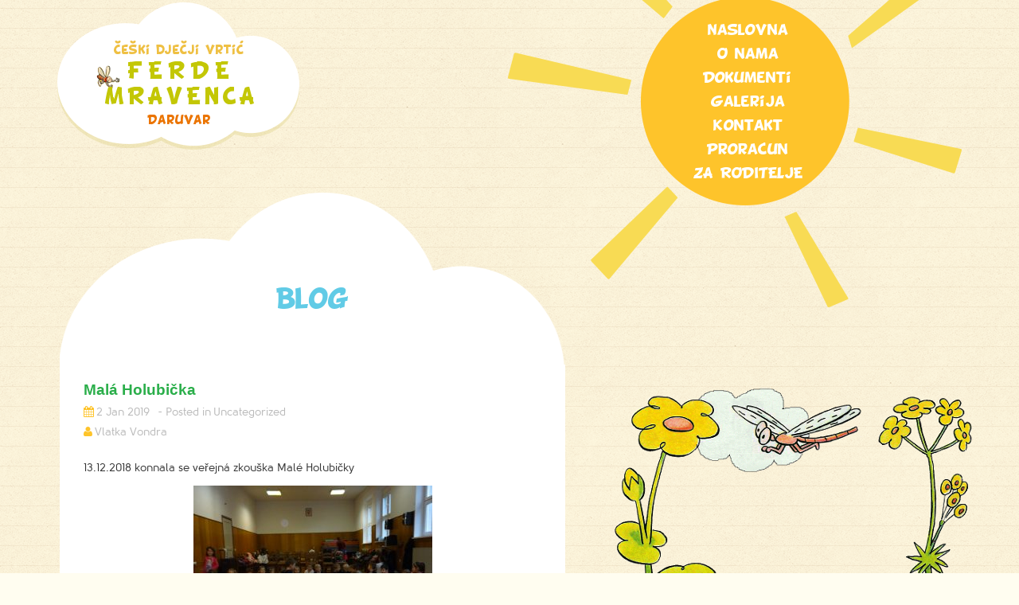

--- FILE ---
content_type: text/html; charset=UTF-8
request_url: https://www.vrtic-ferde-mravenca.hr/2019/mala-holubicka-2/
body_size: 48056
content:
<!DOCTYPE html>
<!--[if IE 7]>
<html class="ie ie7" lang="en-US">
<![endif]-->
<!--[if IE 8]>
<html class="ie ie8" lang="en-US">
<![endif]-->
<!--[if !(IE 7) | !(IE 8)  ]><!-->
<html lang="en-US">
<!--<![endif]-->
<head>
	<meta charset="UTF-8">
	<meta name="viewport" content="width=device-width, user-scalable=no, initial-scale=1.0, minimum-scale=1.0, maximum-scale=1.0">
	<title>Malá Holubička | Češki dječji vrtić Ferde Mravenca Daruvar</title>
	<link rel="shortcut icon" href="https://www.vrtic-ferde-mravenca.hr/site/wp-content/themes/kindergarten-theme/favicon.ico">
	<link href="https://www.vrtic-ferde-mravenca.hr/site/wp-content/themes/kindergarten-theme/icons/apple-touch-icon-120x120.png" rel="apple-touch-icon" sizes="120x120" />
	<link href="https://www.vrtic-ferde-mravenca.hr/site/wp-content/themes/kindergarten-theme/icons/apple-touch-icon-152x152.png" rel="apple-touch-icon" sizes="152x152" />
	<link rel="profile" href="http://gmpg.org/xfn/11">
	<link rel="pingback" href="https://www.vrtic-ferde-mravenca.hr/site/xmlrpc.php">
	<!--[if lt IE 9]>
	<script src="https://www.vrtic-ferde-mravenca.hr/site/wp-content/themes/kindergarten-theme/js/html5.js"></script>
	<![endif]-->
	<meta name='robots' content='max-image-preview:large' />
	<style>img:is([sizes="auto" i], [sizes^="auto," i]) { contain-intrinsic-size: 3000px 1500px }</style>
	<link rel="alternate" type="application/rss+xml" title="Češki dječji vrtić Ferde Mravenca Daruvar &raquo; Feed" href="https://www.vrtic-ferde-mravenca.hr/feed/" />
<link rel="alternate" type="application/rss+xml" title="Češki dječji vrtić Ferde Mravenca Daruvar &raquo; Comments Feed" href="https://www.vrtic-ferde-mravenca.hr/comments/feed/" />
<script type="text/javascript">
/* <![CDATA[ */
window._wpemojiSettings = {"baseUrl":"https:\/\/s.w.org\/images\/core\/emoji\/15.0.3\/72x72\/","ext":".png","svgUrl":"https:\/\/s.w.org\/images\/core\/emoji\/15.0.3\/svg\/","svgExt":".svg","source":{"concatemoji":"https:\/\/www.vrtic-ferde-mravenca.hr\/site\/wp-includes\/js\/wp-emoji-release.min.js?ver=6.7.4"}};
/*! This file is auto-generated */
!function(i,n){var o,s,e;function c(e){try{var t={supportTests:e,timestamp:(new Date).valueOf()};sessionStorage.setItem(o,JSON.stringify(t))}catch(e){}}function p(e,t,n){e.clearRect(0,0,e.canvas.width,e.canvas.height),e.fillText(t,0,0);var t=new Uint32Array(e.getImageData(0,0,e.canvas.width,e.canvas.height).data),r=(e.clearRect(0,0,e.canvas.width,e.canvas.height),e.fillText(n,0,0),new Uint32Array(e.getImageData(0,0,e.canvas.width,e.canvas.height).data));return t.every(function(e,t){return e===r[t]})}function u(e,t,n){switch(t){case"flag":return n(e,"\ud83c\udff3\ufe0f\u200d\u26a7\ufe0f","\ud83c\udff3\ufe0f\u200b\u26a7\ufe0f")?!1:!n(e,"\ud83c\uddfa\ud83c\uddf3","\ud83c\uddfa\u200b\ud83c\uddf3")&&!n(e,"\ud83c\udff4\udb40\udc67\udb40\udc62\udb40\udc65\udb40\udc6e\udb40\udc67\udb40\udc7f","\ud83c\udff4\u200b\udb40\udc67\u200b\udb40\udc62\u200b\udb40\udc65\u200b\udb40\udc6e\u200b\udb40\udc67\u200b\udb40\udc7f");case"emoji":return!n(e,"\ud83d\udc26\u200d\u2b1b","\ud83d\udc26\u200b\u2b1b")}return!1}function f(e,t,n){var r="undefined"!=typeof WorkerGlobalScope&&self instanceof WorkerGlobalScope?new OffscreenCanvas(300,150):i.createElement("canvas"),a=r.getContext("2d",{willReadFrequently:!0}),o=(a.textBaseline="top",a.font="600 32px Arial",{});return e.forEach(function(e){o[e]=t(a,e,n)}),o}function t(e){var t=i.createElement("script");t.src=e,t.defer=!0,i.head.appendChild(t)}"undefined"!=typeof Promise&&(o="wpEmojiSettingsSupports",s=["flag","emoji"],n.supports={everything:!0,everythingExceptFlag:!0},e=new Promise(function(e){i.addEventListener("DOMContentLoaded",e,{once:!0})}),new Promise(function(t){var n=function(){try{var e=JSON.parse(sessionStorage.getItem(o));if("object"==typeof e&&"number"==typeof e.timestamp&&(new Date).valueOf()<e.timestamp+604800&&"object"==typeof e.supportTests)return e.supportTests}catch(e){}return null}();if(!n){if("undefined"!=typeof Worker&&"undefined"!=typeof OffscreenCanvas&&"undefined"!=typeof URL&&URL.createObjectURL&&"undefined"!=typeof Blob)try{var e="postMessage("+f.toString()+"("+[JSON.stringify(s),u.toString(),p.toString()].join(",")+"));",r=new Blob([e],{type:"text/javascript"}),a=new Worker(URL.createObjectURL(r),{name:"wpTestEmojiSupports"});return void(a.onmessage=function(e){c(n=e.data),a.terminate(),t(n)})}catch(e){}c(n=f(s,u,p))}t(n)}).then(function(e){for(var t in e)n.supports[t]=e[t],n.supports.everything=n.supports.everything&&n.supports[t],"flag"!==t&&(n.supports.everythingExceptFlag=n.supports.everythingExceptFlag&&n.supports[t]);n.supports.everythingExceptFlag=n.supports.everythingExceptFlag&&!n.supports.flag,n.DOMReady=!1,n.readyCallback=function(){n.DOMReady=!0}}).then(function(){return e}).then(function(){var e;n.supports.everything||(n.readyCallback(),(e=n.source||{}).concatemoji?t(e.concatemoji):e.wpemoji&&e.twemoji&&(t(e.twemoji),t(e.wpemoji)))}))}((window,document),window._wpemojiSettings);
/* ]]> */
</script>
<link rel='stylesheet' id='bs_bootstrap-css' href='https://www.vrtic-ferde-mravenca.hr/site/wp-content/plugins/bootstrap-shortcodes/css/bootstrap.css?ver=6.7.4' type='text/css' media='all' />
<link rel='stylesheet' id='bs_shortcodes-css' href='https://www.vrtic-ferde-mravenca.hr/site/wp-content/plugins/bootstrap-shortcodes/css/shortcodes.css?ver=6.7.4' type='text/css' media='all' />
<style id='wp-emoji-styles-inline-css' type='text/css'>

	img.wp-smiley, img.emoji {
		display: inline !important;
		border: none !important;
		box-shadow: none !important;
		height: 1em !important;
		width: 1em !important;
		margin: 0 0.07em !important;
		vertical-align: -0.1em !important;
		background: none !important;
		padding: 0 !important;
	}
</style>
<link rel='stylesheet' id='wp-block-library-css' href='https://www.vrtic-ferde-mravenca.hr/site/wp-includes/css/dist/block-library/style.min.css?ver=6.7.4' type='text/css' media='all' />
<style id='classic-theme-styles-inline-css' type='text/css'>
/*! This file is auto-generated */
.wp-block-button__link{color:#fff;background-color:#32373c;border-radius:9999px;box-shadow:none;text-decoration:none;padding:calc(.667em + 2px) calc(1.333em + 2px);font-size:1.125em}.wp-block-file__button{background:#32373c;color:#fff;text-decoration:none}
</style>
<style id='global-styles-inline-css' type='text/css'>
:root{--wp--preset--aspect-ratio--square: 1;--wp--preset--aspect-ratio--4-3: 4/3;--wp--preset--aspect-ratio--3-4: 3/4;--wp--preset--aspect-ratio--3-2: 3/2;--wp--preset--aspect-ratio--2-3: 2/3;--wp--preset--aspect-ratio--16-9: 16/9;--wp--preset--aspect-ratio--9-16: 9/16;--wp--preset--color--black: #000000;--wp--preset--color--cyan-bluish-gray: #abb8c3;--wp--preset--color--white: #ffffff;--wp--preset--color--pale-pink: #f78da7;--wp--preset--color--vivid-red: #cf2e2e;--wp--preset--color--luminous-vivid-orange: #ff6900;--wp--preset--color--luminous-vivid-amber: #fcb900;--wp--preset--color--light-green-cyan: #7bdcb5;--wp--preset--color--vivid-green-cyan: #00d084;--wp--preset--color--pale-cyan-blue: #8ed1fc;--wp--preset--color--vivid-cyan-blue: #0693e3;--wp--preset--color--vivid-purple: #9b51e0;--wp--preset--gradient--vivid-cyan-blue-to-vivid-purple: linear-gradient(135deg,rgba(6,147,227,1) 0%,rgb(155,81,224) 100%);--wp--preset--gradient--light-green-cyan-to-vivid-green-cyan: linear-gradient(135deg,rgb(122,220,180) 0%,rgb(0,208,130) 100%);--wp--preset--gradient--luminous-vivid-amber-to-luminous-vivid-orange: linear-gradient(135deg,rgba(252,185,0,1) 0%,rgba(255,105,0,1) 100%);--wp--preset--gradient--luminous-vivid-orange-to-vivid-red: linear-gradient(135deg,rgba(255,105,0,1) 0%,rgb(207,46,46) 100%);--wp--preset--gradient--very-light-gray-to-cyan-bluish-gray: linear-gradient(135deg,rgb(238,238,238) 0%,rgb(169,184,195) 100%);--wp--preset--gradient--cool-to-warm-spectrum: linear-gradient(135deg,rgb(74,234,220) 0%,rgb(151,120,209) 20%,rgb(207,42,186) 40%,rgb(238,44,130) 60%,rgb(251,105,98) 80%,rgb(254,248,76) 100%);--wp--preset--gradient--blush-light-purple: linear-gradient(135deg,rgb(255,206,236) 0%,rgb(152,150,240) 100%);--wp--preset--gradient--blush-bordeaux: linear-gradient(135deg,rgb(254,205,165) 0%,rgb(254,45,45) 50%,rgb(107,0,62) 100%);--wp--preset--gradient--luminous-dusk: linear-gradient(135deg,rgb(255,203,112) 0%,rgb(199,81,192) 50%,rgb(65,88,208) 100%);--wp--preset--gradient--pale-ocean: linear-gradient(135deg,rgb(255,245,203) 0%,rgb(182,227,212) 50%,rgb(51,167,181) 100%);--wp--preset--gradient--electric-grass: linear-gradient(135deg,rgb(202,248,128) 0%,rgb(113,206,126) 100%);--wp--preset--gradient--midnight: linear-gradient(135deg,rgb(2,3,129) 0%,rgb(40,116,252) 100%);--wp--preset--font-size--small: 13px;--wp--preset--font-size--medium: 20px;--wp--preset--font-size--large: 36px;--wp--preset--font-size--x-large: 42px;--wp--preset--spacing--20: 0.44rem;--wp--preset--spacing--30: 0.67rem;--wp--preset--spacing--40: 1rem;--wp--preset--spacing--50: 1.5rem;--wp--preset--spacing--60: 2.25rem;--wp--preset--spacing--70: 3.38rem;--wp--preset--spacing--80: 5.06rem;--wp--preset--shadow--natural: 6px 6px 9px rgba(0, 0, 0, 0.2);--wp--preset--shadow--deep: 12px 12px 50px rgba(0, 0, 0, 0.4);--wp--preset--shadow--sharp: 6px 6px 0px rgba(0, 0, 0, 0.2);--wp--preset--shadow--outlined: 6px 6px 0px -3px rgba(255, 255, 255, 1), 6px 6px rgba(0, 0, 0, 1);--wp--preset--shadow--crisp: 6px 6px 0px rgba(0, 0, 0, 1);}:where(.is-layout-flex){gap: 0.5em;}:where(.is-layout-grid){gap: 0.5em;}body .is-layout-flex{display: flex;}.is-layout-flex{flex-wrap: wrap;align-items: center;}.is-layout-flex > :is(*, div){margin: 0;}body .is-layout-grid{display: grid;}.is-layout-grid > :is(*, div){margin: 0;}:where(.wp-block-columns.is-layout-flex){gap: 2em;}:where(.wp-block-columns.is-layout-grid){gap: 2em;}:where(.wp-block-post-template.is-layout-flex){gap: 1.25em;}:where(.wp-block-post-template.is-layout-grid){gap: 1.25em;}.has-black-color{color: var(--wp--preset--color--black) !important;}.has-cyan-bluish-gray-color{color: var(--wp--preset--color--cyan-bluish-gray) !important;}.has-white-color{color: var(--wp--preset--color--white) !important;}.has-pale-pink-color{color: var(--wp--preset--color--pale-pink) !important;}.has-vivid-red-color{color: var(--wp--preset--color--vivid-red) !important;}.has-luminous-vivid-orange-color{color: var(--wp--preset--color--luminous-vivid-orange) !important;}.has-luminous-vivid-amber-color{color: var(--wp--preset--color--luminous-vivid-amber) !important;}.has-light-green-cyan-color{color: var(--wp--preset--color--light-green-cyan) !important;}.has-vivid-green-cyan-color{color: var(--wp--preset--color--vivid-green-cyan) !important;}.has-pale-cyan-blue-color{color: var(--wp--preset--color--pale-cyan-blue) !important;}.has-vivid-cyan-blue-color{color: var(--wp--preset--color--vivid-cyan-blue) !important;}.has-vivid-purple-color{color: var(--wp--preset--color--vivid-purple) !important;}.has-black-background-color{background-color: var(--wp--preset--color--black) !important;}.has-cyan-bluish-gray-background-color{background-color: var(--wp--preset--color--cyan-bluish-gray) !important;}.has-white-background-color{background-color: var(--wp--preset--color--white) !important;}.has-pale-pink-background-color{background-color: var(--wp--preset--color--pale-pink) !important;}.has-vivid-red-background-color{background-color: var(--wp--preset--color--vivid-red) !important;}.has-luminous-vivid-orange-background-color{background-color: var(--wp--preset--color--luminous-vivid-orange) !important;}.has-luminous-vivid-amber-background-color{background-color: var(--wp--preset--color--luminous-vivid-amber) !important;}.has-light-green-cyan-background-color{background-color: var(--wp--preset--color--light-green-cyan) !important;}.has-vivid-green-cyan-background-color{background-color: var(--wp--preset--color--vivid-green-cyan) !important;}.has-pale-cyan-blue-background-color{background-color: var(--wp--preset--color--pale-cyan-blue) !important;}.has-vivid-cyan-blue-background-color{background-color: var(--wp--preset--color--vivid-cyan-blue) !important;}.has-vivid-purple-background-color{background-color: var(--wp--preset--color--vivid-purple) !important;}.has-black-border-color{border-color: var(--wp--preset--color--black) !important;}.has-cyan-bluish-gray-border-color{border-color: var(--wp--preset--color--cyan-bluish-gray) !important;}.has-white-border-color{border-color: var(--wp--preset--color--white) !important;}.has-pale-pink-border-color{border-color: var(--wp--preset--color--pale-pink) !important;}.has-vivid-red-border-color{border-color: var(--wp--preset--color--vivid-red) !important;}.has-luminous-vivid-orange-border-color{border-color: var(--wp--preset--color--luminous-vivid-orange) !important;}.has-luminous-vivid-amber-border-color{border-color: var(--wp--preset--color--luminous-vivid-amber) !important;}.has-light-green-cyan-border-color{border-color: var(--wp--preset--color--light-green-cyan) !important;}.has-vivid-green-cyan-border-color{border-color: var(--wp--preset--color--vivid-green-cyan) !important;}.has-pale-cyan-blue-border-color{border-color: var(--wp--preset--color--pale-cyan-blue) !important;}.has-vivid-cyan-blue-border-color{border-color: var(--wp--preset--color--vivid-cyan-blue) !important;}.has-vivid-purple-border-color{border-color: var(--wp--preset--color--vivid-purple) !important;}.has-vivid-cyan-blue-to-vivid-purple-gradient-background{background: var(--wp--preset--gradient--vivid-cyan-blue-to-vivid-purple) !important;}.has-light-green-cyan-to-vivid-green-cyan-gradient-background{background: var(--wp--preset--gradient--light-green-cyan-to-vivid-green-cyan) !important;}.has-luminous-vivid-amber-to-luminous-vivid-orange-gradient-background{background: var(--wp--preset--gradient--luminous-vivid-amber-to-luminous-vivid-orange) !important;}.has-luminous-vivid-orange-to-vivid-red-gradient-background{background: var(--wp--preset--gradient--luminous-vivid-orange-to-vivid-red) !important;}.has-very-light-gray-to-cyan-bluish-gray-gradient-background{background: var(--wp--preset--gradient--very-light-gray-to-cyan-bluish-gray) !important;}.has-cool-to-warm-spectrum-gradient-background{background: var(--wp--preset--gradient--cool-to-warm-spectrum) !important;}.has-blush-light-purple-gradient-background{background: var(--wp--preset--gradient--blush-light-purple) !important;}.has-blush-bordeaux-gradient-background{background: var(--wp--preset--gradient--blush-bordeaux) !important;}.has-luminous-dusk-gradient-background{background: var(--wp--preset--gradient--luminous-dusk) !important;}.has-pale-ocean-gradient-background{background: var(--wp--preset--gradient--pale-ocean) !important;}.has-electric-grass-gradient-background{background: var(--wp--preset--gradient--electric-grass) !important;}.has-midnight-gradient-background{background: var(--wp--preset--gradient--midnight) !important;}.has-small-font-size{font-size: var(--wp--preset--font-size--small) !important;}.has-medium-font-size{font-size: var(--wp--preset--font-size--medium) !important;}.has-large-font-size{font-size: var(--wp--preset--font-size--large) !important;}.has-x-large-font-size{font-size: var(--wp--preset--font-size--x-large) !important;}
:where(.wp-block-post-template.is-layout-flex){gap: 1.25em;}:where(.wp-block-post-template.is-layout-grid){gap: 1.25em;}
:where(.wp-block-columns.is-layout-flex){gap: 2em;}:where(.wp-block-columns.is-layout-grid){gap: 2em;}
:root :where(.wp-block-pullquote){font-size: 1.5em;line-height: 1.6;}
</style>
<link rel='stylesheet' id='kindergarten-bootstrapcss-css' href='https://www.vrtic-ferde-mravenca.hr/site/wp-content/themes/kindergarten-theme/bootstrap/css/bootstrap.min.css?ver=3.0.2' type='text/css' media='all' />
<link rel='stylesheet' id='kindergarten-fontawesomecss-css' href='https://www.vrtic-ferde-mravenca.hr/site/wp-content/themes/kindergarten-theme/bootstrap/css/font-awesome.css?ver=1.0' type='text/css' media='all' />
<link rel='stylesheet' id='kindergarten-style-css' href='https://www.vrtic-ferde-mravenca.hr/site/wp-content/themes/kindergarten-theme/style.css?ver=1.0' type='text/css' media='all' />
<script type="text/javascript" src="https://www.vrtic-ferde-mravenca.hr/site/wp-includes/js/jquery/jquery.min.js?ver=3.7.1" id="jquery-core-js"></script>
<script type="text/javascript" src="https://www.vrtic-ferde-mravenca.hr/site/wp-includes/js/jquery/jquery-migrate.min.js?ver=3.4.1" id="jquery-migrate-js"></script>
<script type="text/javascript" src="https://www.vrtic-ferde-mravenca.hr/site/wp-content/plugins/bootstrap-shortcodes/js/bootstrap.js?ver=6.7.4" id="bs_bootstrap-js"></script>
<script type="text/javascript" src="https://www.vrtic-ferde-mravenca.hr/site/wp-content/plugins/bootstrap-shortcodes/js/init.js?ver=6.7.4" id="bs_init-js"></script>
<script type="text/javascript" src="https://www.vrtic-ferde-mravenca.hr/site/wp-content/themes/kindergarten-theme/js/modernizr.js?ver=1.0" id="kindergarten-modernizr-js"></script>
<script type="text/javascript" src="https://www.vrtic-ferde-mravenca.hr/site/wp-content/themes/kindergarten-theme/js/respond.js?ver=1.0" id="kindergarten-respond-js"></script>
<link rel="https://api.w.org/" href="https://www.vrtic-ferde-mravenca.hr/wp-json/" /><link rel="alternate" title="JSON" type="application/json" href="https://www.vrtic-ferde-mravenca.hr/wp-json/wp/v2/posts/2591" /><link rel="EditURI" type="application/rsd+xml" title="RSD" href="https://www.vrtic-ferde-mravenca.hr/site/xmlrpc.php?rsd" />
<meta name="generator" content="WordPress 6.7.4" />
<link rel="canonical" href="https://www.vrtic-ferde-mravenca.hr/2019/mala-holubicka-2/" />
<link rel='shortlink' href='https://www.vrtic-ferde-mravenca.hr/?p=2591' />
<link rel="alternate" title="oEmbed (JSON)" type="application/json+oembed" href="https://www.vrtic-ferde-mravenca.hr/wp-json/oembed/1.0/embed?url=https%3A%2F%2Fwww.vrtic-ferde-mravenca.hr%2F2019%2Fmala-holubicka-2%2F" />
<link rel="alternate" title="oEmbed (XML)" type="text/xml+oembed" href="https://www.vrtic-ferde-mravenca.hr/wp-json/oembed/1.0/embed?url=https%3A%2F%2Fwww.vrtic-ferde-mravenca.hr%2F2019%2Fmala-holubicka-2%2F&#038;format=xml" />
</head>

<body class="post-template-default single single-post postid-2591 single-format-standard">
	<div class="container" id="wrapper">
		<!-- header -->
		<header id="masthead" role="banner">
			<a style="display: none;" class="home-link" href="https://www.vrtic-ferde-mravenca.hr/" title="Češki dječji vrtić Ferde Mravenca Daruvar" rel="home">
				<h1 class="site-title">Češki dječji vrtić Ferde Mravenca Daruvar</h1>
				<h2 class="site-description"></h2>
			</a>
			<a href="https://www.vrtic-ferde-mravenca.hr/" class="logo">
				<img src="https://www.vrtic-ferde-mravenca.hr/site/wp-content/themes/kindergarten-theme/images/logo.png" alt="" />
			</a>
			<nav role="navigation" id="sun-nav">
				<!-- Brand and toggle get grouped for better mobile display -->
				<div class="navbar-header">
					<button type="button" class="navbar-toggle" data-toggle="collapse" data-target=".navbar-ex1-collapse">
						<span class="sr-only">Toggle navigation</span>
						<span class="fa">&#xf0c9;</span>
					</button>
				</div>

				<!-- Collect the nav links, forms, and other content for toggling -->
				<div class="collapse navbar-collapse navbar-ex1-collapse">
					<div class="menu-glavni-izbornik-container"><ul id="menu-glavni-izbornik" class="nav-menu"><li id="menu-item-129" class="menu-item menu-item-type-custom menu-item-object-custom menu-item-129"><a href="http://vrtic-ferde-mravenca.hr/">Naslovna</a></li>
<li id="menu-item-131" class="menu-item menu-item-type-post_type menu-item-object-page menu-item-131"><a href="https://www.vrtic-ferde-mravenca.hr/o-nama/">O nama</a></li>
<li id="menu-item-132" class="menu-item menu-item-type-post_type menu-item-object-page menu-item-132"><a href="https://www.vrtic-ferde-mravenca.hr/dokumenti/">Dokumenti</a></li>
<li id="menu-item-133" class="menu-item menu-item-type-post_type menu-item-object-page menu-item-133"><a href="https://www.vrtic-ferde-mravenca.hr/galerija/">Galerija</a></li>
<li id="menu-item-130" class="menu-item menu-item-type-post_type menu-item-object-page menu-item-130"><a href="https://www.vrtic-ferde-mravenca.hr/kontakt/">Kontakt</a></li>
<li id="menu-item-6081" class="menu-item menu-item-type-post_type menu-item-object-page menu-item-6081"><a href="https://www.vrtic-ferde-mravenca.hr/isplate-iz-proracuna/">Proracun</a></li>
<li id="menu-item-7188" class="menu-item menu-item-type-post_type menu-item-object-page menu-item-7188"><a href="https://www.vrtic-ferde-mravenca.hr/za-roditelje/">ZA RODITELJE</a></li>
</ul></div>				</div><!-- /.navbar-collapse -->
				<div id="sun"></div>

			</nav>
			<div class="clearfix"></div>
		</header>
		<!-- end header -->


					<section id="content" class="col-lg-7 col-md-8 col-sm-12" role="main">
			<header class="cloud">
		<h1>Blog</h1>
	</header><!-- .entry-header -->

	<div class="content-bg">
				
			
<article id="post-2591" class="post-2591 post type-post status-publish format-standard hentry category-uncategorized">
	<header>
		
				<h1 class="entry-title">Malá Holubička</h1>
		
		<div class="entry-meta">
			<span class="date"><a href="https://www.vrtic-ferde-mravenca.hr/2019/mala-holubicka-2/" title="Permalink to Malá Holubička" rel="bookmark"><time class="entry-date" datetime="2019-01-02T12:08:25+00:00">2 Jan 2019</time></a></span><span class="categories-links"><a href="https://www.vrtic-ferde-mravenca.hr/category/uncategorized/" rel="category tag">Uncategorized</a></span><br /><span class="author vcard"><a class="url fn n" href="https://www.vrtic-ferde-mravenca.hr/author/vlatka/" title="View all posts by Vlatka Vondra" rel="author">Vlatka Vondra</a></span>					</div><!-- .entry-meta -->
	</header><!-- .entry-header -->

	<div>
				<div class="entry-content">
			<p>13.12.2018 konnala se veřejná zkouška Malé Holubičky</p>
<p><a href="https://www.vrtic-ferde-mravenca.hr/site/wp-content/uploads/2019/01/DSC08647.jpg"><img fetchpriority="high" decoding="async" class="aligncenter size-medium wp-image-2592" src="https://www.vrtic-ferde-mravenca.hr/site/wp-content/uploads/2019/01/DSC08647-300x225.jpg" alt="" width="300" height="225" srcset="https://www.vrtic-ferde-mravenca.hr/site/wp-content/uploads/2019/01/DSC08647-300x225.jpg 300w, https://www.vrtic-ferde-mravenca.hr/site/wp-content/uploads/2019/01/DSC08647-768x576.jpg 768w, https://www.vrtic-ferde-mravenca.hr/site/wp-content/uploads/2019/01/DSC08647-1024x768.jpg 1024w" sizes="(max-width: 300px) 100vw, 300px" /></a> <a href="https://www.vrtic-ferde-mravenca.hr/site/wp-content/uploads/2019/01/DSC08648.jpg"><img decoding="async" class="aligncenter size-medium wp-image-2593" src="https://www.vrtic-ferde-mravenca.hr/site/wp-content/uploads/2019/01/DSC08648-300x225.jpg" alt="" width="300" height="225" srcset="https://www.vrtic-ferde-mravenca.hr/site/wp-content/uploads/2019/01/DSC08648-300x225.jpg 300w, https://www.vrtic-ferde-mravenca.hr/site/wp-content/uploads/2019/01/DSC08648-768x576.jpg 768w, https://www.vrtic-ferde-mravenca.hr/site/wp-content/uploads/2019/01/DSC08648-1024x768.jpg 1024w" sizes="(max-width: 300px) 100vw, 300px" /></a> <a href="https://www.vrtic-ferde-mravenca.hr/site/wp-content/uploads/2019/01/DSC08651.jpg"><img decoding="async" class="aligncenter size-medium wp-image-2594" src="https://www.vrtic-ferde-mravenca.hr/site/wp-content/uploads/2019/01/DSC08651-300x225.jpg" alt="" width="300" height="225" srcset="https://www.vrtic-ferde-mravenca.hr/site/wp-content/uploads/2019/01/DSC08651-300x225.jpg 300w, https://www.vrtic-ferde-mravenca.hr/site/wp-content/uploads/2019/01/DSC08651-768x576.jpg 768w, https://www.vrtic-ferde-mravenca.hr/site/wp-content/uploads/2019/01/DSC08651-1024x768.jpg 1024w" sizes="(max-width: 300px) 100vw, 300px" /></a> <a href="https://www.vrtic-ferde-mravenca.hr/site/wp-content/uploads/2019/01/DSC08654.jpg"><img loading="lazy" decoding="async" class="aligncenter size-medium wp-image-2596" src="https://www.vrtic-ferde-mravenca.hr/site/wp-content/uploads/2019/01/DSC08654-300x225.jpg" alt="" width="300" height="225" srcset="https://www.vrtic-ferde-mravenca.hr/site/wp-content/uploads/2019/01/DSC08654-300x225.jpg 300w, https://www.vrtic-ferde-mravenca.hr/site/wp-content/uploads/2019/01/DSC08654-768x576.jpg 768w, https://www.vrtic-ferde-mravenca.hr/site/wp-content/uploads/2019/01/DSC08654-1024x768.jpg 1024w" sizes="auto, (max-width: 300px) 100vw, 300px" /></a> <a href="https://www.vrtic-ferde-mravenca.hr/site/wp-content/uploads/2019/01/DSC08656.jpg"><img loading="lazy" decoding="async" class="aligncenter size-medium wp-image-2597" src="https://www.vrtic-ferde-mravenca.hr/site/wp-content/uploads/2019/01/DSC08656-300x225.jpg" alt="" width="300" height="225" srcset="https://www.vrtic-ferde-mravenca.hr/site/wp-content/uploads/2019/01/DSC08656-300x225.jpg 300w, https://www.vrtic-ferde-mravenca.hr/site/wp-content/uploads/2019/01/DSC08656-768x576.jpg 768w, https://www.vrtic-ferde-mravenca.hr/site/wp-content/uploads/2019/01/DSC08656-1024x768.jpg 1024w" sizes="auto, (max-width: 300px) 100vw, 300px" /></a> <a href="https://www.vrtic-ferde-mravenca.hr/site/wp-content/uploads/2019/01/DSC08658.jpg"><img loading="lazy" decoding="async" class="aligncenter size-medium wp-image-2598" src="https://www.vrtic-ferde-mravenca.hr/site/wp-content/uploads/2019/01/DSC08658-300x225.jpg" alt="" width="300" height="225" srcset="https://www.vrtic-ferde-mravenca.hr/site/wp-content/uploads/2019/01/DSC08658-300x225.jpg 300w, https://www.vrtic-ferde-mravenca.hr/site/wp-content/uploads/2019/01/DSC08658-768x576.jpg 768w, https://www.vrtic-ferde-mravenca.hr/site/wp-content/uploads/2019/01/DSC08658-1024x768.jpg 1024w" sizes="auto, (max-width: 300px) 100vw, 300px" /></a> <a href="https://www.vrtic-ferde-mravenca.hr/site/wp-content/uploads/2019/01/DSC08661.jpg"><img loading="lazy" decoding="async" class="aligncenter size-medium wp-image-2600" src="https://www.vrtic-ferde-mravenca.hr/site/wp-content/uploads/2019/01/DSC08661-300x169.jpg" alt="" width="300" height="169" srcset="https://www.vrtic-ferde-mravenca.hr/site/wp-content/uploads/2019/01/DSC08661-300x169.jpg 300w, https://www.vrtic-ferde-mravenca.hr/site/wp-content/uploads/2019/01/DSC08661-768x432.jpg 768w, https://www.vrtic-ferde-mravenca.hr/site/wp-content/uploads/2019/01/DSC08661-1024x576.jpg 1024w" sizes="auto, (max-width: 300px) 100vw, 300px" /></a> <a href="https://www.vrtic-ferde-mravenca.hr/site/wp-content/uploads/2019/01/DSC08666.jpg"><img loading="lazy" decoding="async" class="aligncenter size-medium wp-image-2601" src="https://www.vrtic-ferde-mravenca.hr/site/wp-content/uploads/2019/01/DSC08666-300x169.jpg" alt="" width="300" height="169" srcset="https://www.vrtic-ferde-mravenca.hr/site/wp-content/uploads/2019/01/DSC08666-300x169.jpg 300w, https://www.vrtic-ferde-mravenca.hr/site/wp-content/uploads/2019/01/DSC08666-768x432.jpg 768w, https://www.vrtic-ferde-mravenca.hr/site/wp-content/uploads/2019/01/DSC08666-1024x576.jpg 1024w" sizes="auto, (max-width: 300px) 100vw, 300px" /></a> <a href="https://www.vrtic-ferde-mravenca.hr/site/wp-content/uploads/2019/01/DSC08667.jpg"><img loading="lazy" decoding="async" class="aligncenter size-medium wp-image-2602" src="https://www.vrtic-ferde-mravenca.hr/site/wp-content/uploads/2019/01/DSC08667-300x169.jpg" alt="" width="300" height="169" srcset="https://www.vrtic-ferde-mravenca.hr/site/wp-content/uploads/2019/01/DSC08667-300x169.jpg 300w, https://www.vrtic-ferde-mravenca.hr/site/wp-content/uploads/2019/01/DSC08667-768x432.jpg 768w, https://www.vrtic-ferde-mravenca.hr/site/wp-content/uploads/2019/01/DSC08667-1024x576.jpg 1024w" sizes="auto, (max-width: 300px) 100vw, 300px" /></a> <a href="https://www.vrtic-ferde-mravenca.hr/site/wp-content/uploads/2019/01/DSC08674.jpg"><img loading="lazy" decoding="async" class="aligncenter size-medium wp-image-2603" src="https://www.vrtic-ferde-mravenca.hr/site/wp-content/uploads/2019/01/DSC08674-300x225.jpg" alt="" width="300" height="225" srcset="https://www.vrtic-ferde-mravenca.hr/site/wp-content/uploads/2019/01/DSC08674-300x225.jpg 300w, https://www.vrtic-ferde-mravenca.hr/site/wp-content/uploads/2019/01/DSC08674-768x576.jpg 768w, https://www.vrtic-ferde-mravenca.hr/site/wp-content/uploads/2019/01/DSC08674-1024x768.jpg 1024w" sizes="auto, (max-width: 300px) 100vw, 300px" /></a> <a href="https://www.vrtic-ferde-mravenca.hr/site/wp-content/uploads/2019/01/DSC08676.jpg"><img loading="lazy" decoding="async" class="aligncenter size-medium wp-image-2604" src="https://www.vrtic-ferde-mravenca.hr/site/wp-content/uploads/2019/01/DSC08676-300x225.jpg" alt="" width="300" height="225" srcset="https://www.vrtic-ferde-mravenca.hr/site/wp-content/uploads/2019/01/DSC08676-300x225.jpg 300w, https://www.vrtic-ferde-mravenca.hr/site/wp-content/uploads/2019/01/DSC08676-768x576.jpg 768w, https://www.vrtic-ferde-mravenca.hr/site/wp-content/uploads/2019/01/DSC08676-1024x768.jpg 1024w" sizes="auto, (max-width: 300px) 100vw, 300px" /></a> <a href="https://www.vrtic-ferde-mravenca.hr/site/wp-content/uploads/2019/01/DSC08680.jpg"><img loading="lazy" decoding="async" class="aligncenter size-medium wp-image-2605" src="https://www.vrtic-ferde-mravenca.hr/site/wp-content/uploads/2019/01/DSC08680-300x225.jpg" alt="" width="300" height="225" srcset="https://www.vrtic-ferde-mravenca.hr/site/wp-content/uploads/2019/01/DSC08680-300x225.jpg 300w, https://www.vrtic-ferde-mravenca.hr/site/wp-content/uploads/2019/01/DSC08680-768x576.jpg 768w, https://www.vrtic-ferde-mravenca.hr/site/wp-content/uploads/2019/01/DSC08680-1024x768.jpg 1024w" sizes="auto, (max-width: 300px) 100vw, 300px" /></a> <a href="https://www.vrtic-ferde-mravenca.hr/site/wp-content/uploads/2019/01/DSC08681.jpg"><img loading="lazy" decoding="async" class="aligncenter size-medium wp-image-2606" src="https://www.vrtic-ferde-mravenca.hr/site/wp-content/uploads/2019/01/DSC08681-300x225.jpg" alt="" width="300" height="225" srcset="https://www.vrtic-ferde-mravenca.hr/site/wp-content/uploads/2019/01/DSC08681-300x225.jpg 300w, https://www.vrtic-ferde-mravenca.hr/site/wp-content/uploads/2019/01/DSC08681-768x576.jpg 768w, https://www.vrtic-ferde-mravenca.hr/site/wp-content/uploads/2019/01/DSC08681-1024x768.jpg 1024w" sizes="auto, (max-width: 300px) 100vw, 300px" /></a> <a href="https://www.vrtic-ferde-mravenca.hr/site/wp-content/uploads/2019/01/DSC08683.jpg"><img loading="lazy" decoding="async" class="aligncenter size-medium wp-image-2607" src="https://www.vrtic-ferde-mravenca.hr/site/wp-content/uploads/2019/01/DSC08683-300x225.jpg" alt="" width="300" height="225" srcset="https://www.vrtic-ferde-mravenca.hr/site/wp-content/uploads/2019/01/DSC08683-300x225.jpg 300w, https://www.vrtic-ferde-mravenca.hr/site/wp-content/uploads/2019/01/DSC08683-768x576.jpg 768w, https://www.vrtic-ferde-mravenca.hr/site/wp-content/uploads/2019/01/DSC08683-1024x768.jpg 1024w" sizes="auto, (max-width: 300px) 100vw, 300px" /></a> <a href="https://www.vrtic-ferde-mravenca.hr/site/wp-content/uploads/2019/01/DSC08685.jpg"><img loading="lazy" decoding="async" class="aligncenter size-medium wp-image-2608" src="https://www.vrtic-ferde-mravenca.hr/site/wp-content/uploads/2019/01/DSC08685-300x225.jpg" alt="" width="300" height="225" srcset="https://www.vrtic-ferde-mravenca.hr/site/wp-content/uploads/2019/01/DSC08685-300x225.jpg 300w, https://www.vrtic-ferde-mravenca.hr/site/wp-content/uploads/2019/01/DSC08685-768x576.jpg 768w, https://www.vrtic-ferde-mravenca.hr/site/wp-content/uploads/2019/01/DSC08685-1024x768.jpg 1024w" sizes="auto, (max-width: 300px) 100vw, 300px" /></a> <a href="https://www.vrtic-ferde-mravenca.hr/site/wp-content/uploads/2019/01/DSC08688.jpg"><img loading="lazy" decoding="async" class="aligncenter size-medium wp-image-2609" src="https://www.vrtic-ferde-mravenca.hr/site/wp-content/uploads/2019/01/DSC08688-300x169.jpg" alt="" width="300" height="169" srcset="https://www.vrtic-ferde-mravenca.hr/site/wp-content/uploads/2019/01/DSC08688-300x169.jpg 300w, https://www.vrtic-ferde-mravenca.hr/site/wp-content/uploads/2019/01/DSC08688-768x432.jpg 768w, https://www.vrtic-ferde-mravenca.hr/site/wp-content/uploads/2019/01/DSC08688-1024x576.jpg 1024w" sizes="auto, (max-width: 300px) 100vw, 300px" /></a></p>
					</div><!-- .entry-content -->
				<div class="clearfix"></div>
		<footer class="entry-meta">
			
					</footer><!-- .entry-meta -->
		<div class="separator"></div>
	</div>
</article><!-- #post -->				<nav class="navigation post-navigation" role="navigation">
		<h1 class="screen-reader-text">Post navigation</h1>
		<div class="nav-links">

			<a href="https://www.vrtic-ferde-mravenca.hr/2018/vanocni-blahoprani/" rel="prev"><span class="meta-nav fa">&#xf137;</span> Vánoční blahopřaní</a>			<a href="https://www.vrtic-ferde-mravenca.hr/2019/natjecaj-za-prijam-u-radni-odnos/" rel="next">Natječaj za prijam u radni odnos <span class="meta-nav fa">&#xf138;</span></a>
		</div><!-- .nav-links -->
	</nav><!-- .navigation -->
				
<div id="comments" class="comments-area">

	
	
</div><!-- #comments -->
			</div>

<div class="clearfix"></div>
		<div class="widget-bg">
		<div id="tertiary" class="sidebar-container" role="complementary">
			<div class="sidebar-inner">
				<div class="widget-area">
					<aside id="block-3" class="widget widget_block">
<h2 class="wp-block-heading">Kontakt</h2>
</aside><aside id="block-5" class="widget widget_block widget_text">
<p>ČEŠKI DJEČJI VRTIĆ FERDE MRAVENCA DARUVAR<br>Trg kralja Tomislava 7a<br>43500 DARUVAR<br>OIB: 32758520727</p>
</aside><aside id="block-6" class="widget widget_block widget_text">
<p>Tel/Fax: 043/331551<br>Mob: 099/7073251</p>
</aside><aside id="block-7" class="widget widget_block widget_text">
<p>Radno vrijeme: od 5:30h do 16h</p>
</aside><aside id="block-18" class="widget widget_block widget_text">
<p>E-mail: <br><a href="mailto:ravnatelj@ferda-mravenec.eu">ravnatelj@ferda-mravenec.eu</a><br><a href="mailto:racunovodstvo@ferda-mravenec.eu">racunovodstvo@ferda-mravenec.eu</a><br><a href="mailto:tajnik@ferda-mravenec.eu">tajnik@ferda-mravenec.eu</a></p>
</aside><aside id="block-9" class="widget widget_block">
<h2 class="wp-block-heading">Dokumenti</h2>
</aside><aside id="block-10" class="widget widget_block widget_text">
<p>Sve važne dokumente možete pregledati na stranici <a href="https://www.vrtic-ferde-mravenca.hr/dokumenti/">dokumenti</a>.</p>
</aside><aside id="block-17" class="widget widget_block">
<h2 class="wp-block-heading">Arhiva vijesti</h2>
</aside><aside id="block-15" class="widget widget_block widget_archive"><div class="wp-block-archives-dropdown wp-block-archives"><label for="wp-block-archives-1" class="wp-block-archives__label">Archives</label>
		<select id="wp-block-archives-1" name="archive-dropdown" onchange="document.location.href=this.options[this.selectedIndex].value;">
		<option value="">Select Month</option>	<option value='https://www.vrtic-ferde-mravenca.hr/2026/01/'> January 2026 </option>
	<option value='https://www.vrtic-ferde-mravenca.hr/2025/12/'> December 2025 </option>
	<option value='https://www.vrtic-ferde-mravenca.hr/2025/11/'> November 2025 </option>
	<option value='https://www.vrtic-ferde-mravenca.hr/2025/10/'> October 2025 </option>
	<option value='https://www.vrtic-ferde-mravenca.hr/2025/09/'> September 2025 </option>
	<option value='https://www.vrtic-ferde-mravenca.hr/2025/08/'> August 2025 </option>
	<option value='https://www.vrtic-ferde-mravenca.hr/2025/06/'> June 2025 </option>
	<option value='https://www.vrtic-ferde-mravenca.hr/2025/05/'> May 2025 </option>
	<option value='https://www.vrtic-ferde-mravenca.hr/2025/04/'> April 2025 </option>
	<option value='https://www.vrtic-ferde-mravenca.hr/2025/03/'> March 2025 </option>
	<option value='https://www.vrtic-ferde-mravenca.hr/2025/02/'> February 2025 </option>
	<option value='https://www.vrtic-ferde-mravenca.hr/2025/01/'> January 2025 </option>
	<option value='https://www.vrtic-ferde-mravenca.hr/2024/12/'> December 2024 </option>
	<option value='https://www.vrtic-ferde-mravenca.hr/2024/11/'> November 2024 </option>
	<option value='https://www.vrtic-ferde-mravenca.hr/2024/10/'> October 2024 </option>
	<option value='https://www.vrtic-ferde-mravenca.hr/2024/09/'> September 2024 </option>
	<option value='https://www.vrtic-ferde-mravenca.hr/2024/06/'> June 2024 </option>
	<option value='https://www.vrtic-ferde-mravenca.hr/2024/05/'> May 2024 </option>
	<option value='https://www.vrtic-ferde-mravenca.hr/2024/04/'> April 2024 </option>
	<option value='https://www.vrtic-ferde-mravenca.hr/2024/03/'> March 2024 </option>
	<option value='https://www.vrtic-ferde-mravenca.hr/2024/02/'> February 2024 </option>
	<option value='https://www.vrtic-ferde-mravenca.hr/2023/12/'> December 2023 </option>
	<option value='https://www.vrtic-ferde-mravenca.hr/2023/11/'> November 2023 </option>
	<option value='https://www.vrtic-ferde-mravenca.hr/2023/10/'> October 2023 </option>
	<option value='https://www.vrtic-ferde-mravenca.hr/2023/09/'> September 2023 </option>
	<option value='https://www.vrtic-ferde-mravenca.hr/2023/08/'> August 2023 </option>
	<option value='https://www.vrtic-ferde-mravenca.hr/2023/07/'> July 2023 </option>
	<option value='https://www.vrtic-ferde-mravenca.hr/2023/06/'> June 2023 </option>
	<option value='https://www.vrtic-ferde-mravenca.hr/2023/05/'> May 2023 </option>
	<option value='https://www.vrtic-ferde-mravenca.hr/2023/03/'> March 2023 </option>
	<option value='https://www.vrtic-ferde-mravenca.hr/2023/02/'> February 2023 </option>
	<option value='https://www.vrtic-ferde-mravenca.hr/2023/01/'> January 2023 </option>
	<option value='https://www.vrtic-ferde-mravenca.hr/2022/12/'> December 2022 </option>
	<option value='https://www.vrtic-ferde-mravenca.hr/2022/11/'> November 2022 </option>
	<option value='https://www.vrtic-ferde-mravenca.hr/2022/10/'> October 2022 </option>
	<option value='https://www.vrtic-ferde-mravenca.hr/2022/06/'> June 2022 </option>
	<option value='https://www.vrtic-ferde-mravenca.hr/2022/05/'> May 2022 </option>
	<option value='https://www.vrtic-ferde-mravenca.hr/2022/04/'> April 2022 </option>
	<option value='https://www.vrtic-ferde-mravenca.hr/2022/03/'> March 2022 </option>
	<option value='https://www.vrtic-ferde-mravenca.hr/2022/02/'> February 2022 </option>
	<option value='https://www.vrtic-ferde-mravenca.hr/2021/12/'> December 2021 </option>
	<option value='https://www.vrtic-ferde-mravenca.hr/2021/10/'> October 2021 </option>
	<option value='https://www.vrtic-ferde-mravenca.hr/2021/09/'> September 2021 </option>
	<option value='https://www.vrtic-ferde-mravenca.hr/2021/06/'> June 2021 </option>
	<option value='https://www.vrtic-ferde-mravenca.hr/2021/05/'> May 2021 </option>
	<option value='https://www.vrtic-ferde-mravenca.hr/2021/04/'> April 2021 </option>
	<option value='https://www.vrtic-ferde-mravenca.hr/2021/03/'> March 2021 </option>
	<option value='https://www.vrtic-ferde-mravenca.hr/2021/02/'> February 2021 </option>
	<option value='https://www.vrtic-ferde-mravenca.hr/2020/12/'> December 2020 </option>
	<option value='https://www.vrtic-ferde-mravenca.hr/2020/10/'> October 2020 </option>
	<option value='https://www.vrtic-ferde-mravenca.hr/2020/09/'> September 2020 </option>
	<option value='https://www.vrtic-ferde-mravenca.hr/2020/07/'> July 2020 </option>
	<option value='https://www.vrtic-ferde-mravenca.hr/2020/06/'> June 2020 </option>
	<option value='https://www.vrtic-ferde-mravenca.hr/2020/05/'> May 2020 </option>
	<option value='https://www.vrtic-ferde-mravenca.hr/2020/04/'> April 2020 </option>
	<option value='https://www.vrtic-ferde-mravenca.hr/2020/03/'> March 2020 </option>
	<option value='https://www.vrtic-ferde-mravenca.hr/2020/02/'> February 2020 </option>
	<option value='https://www.vrtic-ferde-mravenca.hr/2020/01/'> January 2020 </option>
	<option value='https://www.vrtic-ferde-mravenca.hr/2019/12/'> December 2019 </option>
	<option value='https://www.vrtic-ferde-mravenca.hr/2019/11/'> November 2019 </option>
	<option value='https://www.vrtic-ferde-mravenca.hr/2019/10/'> October 2019 </option>
	<option value='https://www.vrtic-ferde-mravenca.hr/2019/09/'> September 2019 </option>
	<option value='https://www.vrtic-ferde-mravenca.hr/2019/06/'> June 2019 </option>
	<option value='https://www.vrtic-ferde-mravenca.hr/2019/05/'> May 2019 </option>
	<option value='https://www.vrtic-ferde-mravenca.hr/2019/04/'> April 2019 </option>
	<option value='https://www.vrtic-ferde-mravenca.hr/2019/03/'> March 2019 </option>
	<option value='https://www.vrtic-ferde-mravenca.hr/2019/02/'> February 2019 </option>
	<option value='https://www.vrtic-ferde-mravenca.hr/2019/01/'> January 2019 </option>
	<option value='https://www.vrtic-ferde-mravenca.hr/2018/12/'> December 2018 </option>
	<option value='https://www.vrtic-ferde-mravenca.hr/2018/10/'> October 2018 </option>
	<option value='https://www.vrtic-ferde-mravenca.hr/2018/09/'> September 2018 </option>
	<option value='https://www.vrtic-ferde-mravenca.hr/2018/06/'> June 2018 </option>
	<option value='https://www.vrtic-ferde-mravenca.hr/2018/05/'> May 2018 </option>
	<option value='https://www.vrtic-ferde-mravenca.hr/2018/04/'> April 2018 </option>
	<option value='https://www.vrtic-ferde-mravenca.hr/2018/03/'> March 2018 </option>
	<option value='https://www.vrtic-ferde-mravenca.hr/2018/02/'> February 2018 </option>
	<option value='https://www.vrtic-ferde-mravenca.hr/2018/01/'> January 2018 </option>
	<option value='https://www.vrtic-ferde-mravenca.hr/2017/12/'> December 2017 </option>
	<option value='https://www.vrtic-ferde-mravenca.hr/2017/11/'> November 2017 </option>
	<option value='https://www.vrtic-ferde-mravenca.hr/2017/10/'> October 2017 </option>
	<option value='https://www.vrtic-ferde-mravenca.hr/2017/07/'> July 2017 </option>
	<option value='https://www.vrtic-ferde-mravenca.hr/2017/05/'> May 2017 </option>
	<option value='https://www.vrtic-ferde-mravenca.hr/2017/04/'> April 2017 </option>
	<option value='https://www.vrtic-ferde-mravenca.hr/2017/03/'> March 2017 </option>
	<option value='https://www.vrtic-ferde-mravenca.hr/2017/02/'> February 2017 </option>
	<option value='https://www.vrtic-ferde-mravenca.hr/2017/01/'> January 2017 </option>
	<option value='https://www.vrtic-ferde-mravenca.hr/2016/12/'> December 2016 </option>
	<option value='https://www.vrtic-ferde-mravenca.hr/2016/11/'> November 2016 </option>
	<option value='https://www.vrtic-ferde-mravenca.hr/2016/10/'> October 2016 </option>
	<option value='https://www.vrtic-ferde-mravenca.hr/2016/09/'> September 2016 </option>
	<option value='https://www.vrtic-ferde-mravenca.hr/2016/08/'> August 2016 </option>
	<option value='https://www.vrtic-ferde-mravenca.hr/2016/07/'> July 2016 </option>
	<option value='https://www.vrtic-ferde-mravenca.hr/2016/06/'> June 2016 </option>
	<option value='https://www.vrtic-ferde-mravenca.hr/2016/05/'> May 2016 </option>
	<option value='https://www.vrtic-ferde-mravenca.hr/2016/04/'> April 2016 </option>
	<option value='https://www.vrtic-ferde-mravenca.hr/2016/02/'> February 2016 </option>
	<option value='https://www.vrtic-ferde-mravenca.hr/2016/01/'> January 2016 </option>
	<option value='https://www.vrtic-ferde-mravenca.hr/2015/12/'> December 2015 </option>
	<option value='https://www.vrtic-ferde-mravenca.hr/2015/10/'> October 2015 </option>
	<option value='https://www.vrtic-ferde-mravenca.hr/2015/09/'> September 2015 </option>
	<option value='https://www.vrtic-ferde-mravenca.hr/2015/08/'> August 2015 </option>
	<option value='https://www.vrtic-ferde-mravenca.hr/2015/06/'> June 2015 </option>
	<option value='https://www.vrtic-ferde-mravenca.hr/2015/05/'> May 2015 </option>
	<option value='https://www.vrtic-ferde-mravenca.hr/2015/04/'> April 2015 </option>
	<option value='https://www.vrtic-ferde-mravenca.hr/2015/03/'> March 2015 </option>
	<option value='https://www.vrtic-ferde-mravenca.hr/2015/02/'> February 2015 </option>
	<option value='https://www.vrtic-ferde-mravenca.hr/2015/01/'> January 2015 </option>
	<option value='https://www.vrtic-ferde-mravenca.hr/2014/12/'> December 2014 </option>
	<option value='https://www.vrtic-ferde-mravenca.hr/2014/10/'> October 2014 </option>
	<option value='https://www.vrtic-ferde-mravenca.hr/2014/09/'> September 2014 </option>
	<option value='https://www.vrtic-ferde-mravenca.hr/2014/08/'> August 2014 </option>
	<option value='https://www.vrtic-ferde-mravenca.hr/2014/06/'> June 2014 </option>
	<option value='https://www.vrtic-ferde-mravenca.hr/2014/05/'> May 2014 </option>
	<option value='https://www.vrtic-ferde-mravenca.hr/2014/04/'> April 2014 </option>
	<option value='https://www.vrtic-ferde-mravenca.hr/2014/03/'> March 2014 </option>
	<option value='https://www.vrtic-ferde-mravenca.hr/2014/02/'> February 2014 </option>
</select></div></aside>				</div><!-- .widget-area -->
			</div><!-- .sidebar-inner -->
			<div class="clearfix"></div>
		</div><!-- #tertiary -->
	</div>
</section><!-- #content-homepage / #content -->

</div><!-- #page -->
<footer role="contentinfo">
	<div class="footer-menu">
		<div class="container">
						<div class="col-lg-6 col-md-6 col-sm-12 fa social-media">
																																			</div>
			<div class="col-lg-6 col-md-6 col-sm-12 footer-links">
				<div><ul>
<li class="page_item page-item-25"><a href="https://www.vrtic-ferde-mravenca.hr/dokumenti/">Dokumenti</a></li>
<li class="page_item page-item-61"><a href="https://www.vrtic-ferde-mravenca.hr/galerija/">Galerija</a></li>
<li class="page_item page-item-16"><a href="https://www.vrtic-ferde-mravenca.hr/kontakt/">Kontakt</a></li>
<li class="page_item page-item-19"><a href="https://www.vrtic-ferde-mravenca.hr/o-nama/">O nama</a></li>
<li class="page_item page-item-6078"><a href="https://www.vrtic-ferde-mravenca.hr/isplate-iz-proracuna/">Proracun</a></li>
<li class="page_item page-item-7185"><a href="https://www.vrtic-ferde-mravenca.hr/za-roditelje/">ZA RODITELJE</a></li>
</ul></div>
			</div>
		</div>
	</div>
	<div class="footer-bottom">
		<div class="container">
			<div class="col-lg-12 col-md-12">
				&copy; 2026				<a href="https://www.vrtic-ferde-mravenca.hr/" title="Češki dječji vrtić Ferde Mravenca Daruvar">
					Češki dječji vrtić Ferde Mravenca Daruvar				</a>
			</div>
		</div>
	</div>
</footer>


<script type="text/javascript" src="https://www.vrtic-ferde-mravenca.hr/site/wp-content/themes/kindergarten-theme/bootstrap/js/bootstrap.min.js?ver=3.0.2" id="kindergarten-bootstrapjs-js"></script>
<script type="text/javascript" id="kindergarten-customjs-js-extra">
/* <![CDATA[ */
var ajax = {"url":"https:\/\/www.vrtic-ferde-mravenca.hr\/site\/wp-admin\/admin-ajax.php"};
/* ]]> */
</script>
<script type="text/javascript" src="https://www.vrtic-ferde-mravenca.hr/site/wp-content/themes/kindergarten-theme/js/custom.js?ver=1.1" id="kindergarten-customjs-js"></script>
<script type="text/javascript" src="https://www.vrtic-ferde-mravenca.hr/site/wp-content/themes/kindergarten-theme/js/jquery.prettyPhoto.js?ver=1.0" id="kindergarten-ppjs-js"></script>
<script type="text/javascript" src="https://www.vrtic-ferde-mravenca.hr/site/wp-content/themes/kindergarten-theme/js/jquery.easing.1.3.js?ver=1.0" id="kindergarten-easingjs-js"></script>
<script type="text/javascript" src="https://www.vrtic-ferde-mravenca.hr/site/wp-content/themes/kindergarten-theme/js/functions.js?ver=2013-07-18" id="kindergarten-script-js"></script>
<script type="text/javascript" src="https://www.vrtic-ferde-mravenca.hr/site/wp-content/themes/kindergarten-theme/prettyphoto/js/jquery.prettyPhoto.js?ver=1.0" id="kindergarten-pp-js-js"></script>
<script type="text/javascript" src="https://www.vrtic-ferde-mravenca.hr/site/wp-content/themes/kindergarten-theme/prettyphoto/js/pp-config.js?ver=1.0" id="kindergarten-pp-config-js"></script>
</body>
</html><!--
Performance optimized by Redis Object Cache. Learn more: https://wprediscache.com

Retrieved 935 objects (486 KB) from Redis using Predis (v2.1.2).
-->

<!-- Dynamic page generated in 0.090 seconds. -->
<!-- Cached page generated by WP-Super-Cache on 2026-01-21 12:17:28 -->

<!-- super cache -->

--- FILE ---
content_type: text/css
request_url: https://www.vrtic-ferde-mravenca.hr/site/wp-content/themes/kindergarten-theme/style.css?ver=1.0
body_size: 49680
content:
/*
Theme Name: Kindergarten
Theme URI: http://ithemewordpress.com/kindergarten-theme/
Author: Alina Sava
Author URI: http://themeforest.net/user/savalina
Description: Kindergarten is a responsive, Retina-Ready WordPress theme based on Bootstrap 3 and designed for kindergarten / pre-school / nursery or any other kids-themed website.
Version: 1.0
License: GNU General Public License v2 or later
License URI: http://www.gnu.org/licenses/gpl-2.0.html
Tags: orange, yellow, light, one-column, two-columns, flexible-width, custom-menu, custom-header, sticky-post, translation-ready
Text Domain: kindergarten

Kindergarten WordPress Theme, Copyright (C) 2013 Alina Sava

You should have received a copy of the GNU General Public License
along with this program.  If not, see <http://www.gnu.org/licenses/>.

--------------------------------------------------------------
WARNING: (BEFORE YOU MAKE ANY CHANGES)
--------------------------------------------------------------
Please do not edit style.css or any other Theme files or
Templates directly. If you do, your customizations will be lost
as soon as you update Kindergarten Theme.

WordPress and craftedpixels.net highly recommend creating a Child Theme.
Read More: http://codex.wordpress.org/Child_Themes
--------------------------------------------------------------
*/

@import url('bootstrap/css/bootstrap.css');

@font-face {
    font-family: 'Solomon Normal';
    src: url('fonts/solomon_normal-webfont.eot');
    src: url('fonts/solomon_normal-webfont.eot?#iefix') format('embedded-opentype'),
         url('fonts/solomon_normal-webfont.woff') format('woff'),
         url('fonts/solomon_normal-webfont.ttf') format('truetype'),
         url('fonts/solomon_normal-webfont.svg#solomon_normal') format('svg');
    font-weight: normal;
    font-style: normal;
}

@font-face {
    font-family: 'BD Cartoon Shout';
    src: url('fonts/bd_cartoon_shout-webfont.eot');
    src: url('fonts/bd_cartoon_shout-webfont.eot?#iefix') format('embedded-opentype'),
         url('fonts/bd_cartoon_shout-webfont.woff') format('woff'),
         url('fonts/bd_cartoon_shout-webfont.ttf') format('truetype'),
         url('fonts/bd_cartoon_shout-webfont.svg#bd_cartoon_shoutregular') format('svg');
    font-weight: normal;
    font-style: normal;

}


/*	General body, responsive img, wrapper background, content
-------------------------------------------------------------- */

body	{
	margin: 0;
	font: 14px/25px 'Solomon Normal', sans-serif;
	color: #363636;
	background: url(images/linedpaper.png) repeat #fffdf0;
}

img	{
	max-width: 100%;
}

#wrapper	{
	background: url(images/wrapper.png) no-repeat;
	background-size: 100% auto;
	min-height: 1300px;
}

h1	{
	color: #61cbe6;
	font: 30px 'BD Cartoon Shout';
}

h2	{
	font: 30px 'BD Cartoon Shout', sans-serif;
	color: #fff;
}

h3, h4, h5, h6, .h3, .h4, .h5, .h6	{
	font-family: 'Solomon Normal', sans-serif;
}

.content-bg h2	{
	color: #2aae4a;
	font-size: 18px;
	letter-spacing: 0;
}

.img-margin	{
	margin: 18px 0;
}

.fa	{
	font-family: 'FontAwesome';
}

#content	{
	margin-top: 220px;
	margin-left: -10px;
}

blockquote	{
	border-left: 0;
	padding-left: 30px;
}

blockquote p	{
	font-size: 16px;
	line-height: 1.5;
}

blockquote p:before	{
	content: '';
	display: block;
	font: 20px 'FontAwesome';
	margin: 10px 0 0 -30px;
	color: #ec6713;
}

table {
	border-bottom: 1px solid #ededed;
	border-collapse: collapse;
	border-spacing: 0;
	font-size: 14px;
	line-height: 2;
	margin: 0 0 20px;
	width: 100%;
}

th {
	font-weight: bold;
	text-transform: uppercase;
}

td {
	border-top: 1px solid #ededed;
	padding: 6px 10px 6px 0;
}

/*	Header and main navigation
-------------------------------------------------------------- */

header	{
	position: relative;
}

.logo	{
	position: absolute;
	top: 0;
	left: 0;
	width: 310px;
	height: 190px;
	background: url(images/bg-logo.png) no-repeat;
	background-size: 100% 100%;
	text-align: center;
	z-index: 10;
}

.logo img	{
	margin-left: 50px;
	margin-top: 50px;
	position: absolute;
	top: 0; left: 0; bottom: 0; right: 0;
}

#sun-nav	{
	position: absolute;
	right: 0;
	top: 0;
	width: 572px;
	height: 386px;
	padding: 40px 140px 80px 170px;
	font: 16px 'BD Cartoon Shout', sans-serif;
	text-align: center;
	line-height: 30px;
}

#sun	{
	background: url(images/sun.png) no-repeat;
	background-size: 100% 100%;
	position: absolute;
	top: 0;
	left: 0;
	width: 100%;
	height: 100%;
	z-index: 1;
}

#sun-nav ul	{
	list-style-type: none;
	margin: 0;
	padding: 0;
}

#sun-nav ul li	{
	position: relative;
}

#sun-nav ul a	{
	color: #fff;
	padding: 3px 10px;
	border-bottom: 2px solid transparent;
	-webkit-transition: all 500ms ease;
	-o-transition: all 500ms ease;
	transition: all 500ms ease;
}

#sun-nav ul a:hover,
#sun-nav .children a:hover,
#sun-nav .children ul a:hover,
#sun-nav ul .active a	{
	color: #ec6713;
	text-decoration: none;
	border-bottom: 2px solid #ec6713;
}

#sun-nav ul li ul	{
	line-height: 24px;
}

#sun-nav .children a	{
	font: 15px 'Solomon Normal', sans-serif;
}

#sun-nav .children ul li a	{
	font: 13px 'Solomon Normal', sans-serif;
}

.navbar-collapse	{
	margin: auto;
	position: absolute;
	top: 0; left: 0; bottom: 0; right: 0;
	z-index: 999;
	padding: 0 155px 80px 185px;
}

.nav-menu .sub-menu,
.nav-menu .children {
	background-color: #d5c651;
	display: none;
	padding: 15px 0 !important;
	position: absolute;
	left: 0;
	z-index: 99999;
	width: 100%;
	text-align: left;
}

ul.nav-menu li:hover > ul,
.nav-menu ul li:hover > ul {
	display: block;
}

.children	{
	border-radius: 4px;
}

#sun-nav .page_item_has_children	{
	width: auto;
	max-width: 100%;
}

#sun-nav .page_item_has_children li	{
	position: relative;
}

#sun-nav .page_item_has_children:after	{
	content: '\0020 \25BE';
	display: inline-block;
	color: #ec6713;
	font-size: 26px;
}

#sun-nav .page_item_has_children .children .page_item_has_children .children	{
	position: absolute;
	left: -150px;
	top: 0;
	max-width: 150px;
	background-color: #ec6713;
}

#sun-nav .page_item_has_children .children .page_item_has_children .children a:hover	{
	color: #fec42b;
}

/*	Buttons and form elements
-------------------------------------------------------------- */

.button	{
	border-radius: 4px;
	box-shadow: 1px 1px 0 #7d7d7d;
	padding: 7px 10px;
	color: #fff;
	margin-bottom: 20px;
}

.button span	{
	font-family: 'FontAwesome';
	margin-right: 5px;
}

.button.blue	{
	background: #61cbe6;
}

.button.red,
#submit	{
	background: #ef4b53;
}

.button.green	{
	background: #2aae4a;
}

button,
html input[type="button"],
input[type="reset"],
input[type="submit"] {
	cursor: pointer;
	-webkit-appearance: none;
	border: 0;
	font-family: 'FontAwesome', 'Solomon Normal';
}

html input[type="text"],
html input[type="email"],
html input[type="url"],
textarea	{
	border: 0;
	font-family: 'Solomon Normal', sans-serif;
	background: #fdf1d1;
	border-radius: 4px;
	margin-bottom: 15px;
	width: 100%;
	color: #313131;
}

select	{
	border: 0;
	font-family: 'Solomon Normal', sans-serif;
	background: #fdf1d1;
	border-radius: 4px;
	margin-bottom: 15px;
	width: 100%;
	color: #313131;
	padding: 5px 10px;
}

input[type="submit"]	{
	padding: 7px 20px;
}

input[type="text"],
html input[type="email"],
html input[type="url"]	{
	padding: 10px 20px;
}

textarea	{
	padding: 20px;
	margin: 20px 0 25px 0;
}

.note-success	{
	background: #2aae4a;
	color: #fff;
	padding: 5px 10px;
}

.note-error	{
	background: #ef4b53;
	color: #fff;
	padding: 5px 10px;
}

.input-captcha	{
	width: 75px !important;
}

/*	PrettyPhoto
-------------------------------------------------------------- */

div.pp_default .pp_top,
div.pp_default .pp_top .pp_middle,
div.pp_default .pp_top .pp_left,
div.pp_default .pp_top .pp_right,
div.pp_default .pp_bottom,
div.pp_default .pp_bottom .pp_left,
div.pp_default .pp_bottom .pp_middle,
div.pp_default .pp_bottom .pp_right {
    height: 13px;
}

div.pp_default .pp_top .pp_left {
    background: url(images/prettyPhoto/default/sprite.png) -78px -93px no-repeat;
}

div.pp_default .pp_top .pp_middle {
    background: url(images/prettyPhoto/default/sprite_x.png) top left repeat-x;
}

div.pp_default .pp_top .pp_right {
    background: url(images/prettyPhoto/default/sprite.png) -112px -93px no-repeat;
}

div.pp_default .pp_content .ppt {
    color: #f8f8f8;
}

div.pp_default .pp_content_container .pp_left {
    background: url(images/prettyPhoto/default/sprite_y.png) -7px 0 repeat-y;
    padding-left: 13px;
}

div.pp_default .pp_content_container .pp_right {
    background: url(images/prettyPhoto/default/sprite_y.png) top right repeat-y;
    padding-right: 13px;
}

div.pp_default .pp_next:hover {
    background: url(images/prettyPhoto/default/sprite_next.png) center right no-repeat;
    cursor: pointer;
}

div.pp_default .pp_previous:hover {
    background: url(images/prettyPhoto/default/sprite_prev.png) center left no-repeat;
    cursor: pointer;
}

div.pp_default .pp_expand {
    background: url(images/prettyPhoto/default/sprite.png) 0 -29px no-repeat;
    cursor: pointer;
    width: 28px;
    height: 28px;
}

div.pp_default .pp_expand:hover {
    background: url(images/prettyPhoto/default/sprite.png) 0 -56px no-repeat;
    cursor: pointer;
}

div.pp_default .pp_contract {
    background: url(images/prettyPhoto/default/sprite.png) 0 -84px no-repeat;
    cursor: pointer;
    width: 28px;
    height: 28px;
}

div.pp_default .pp_contract:hover {
    background: url(images/prettyPhoto/default/sprite.png) 0 -113px no-repeat;
    cursor: pointer;
}

div.pp_default .pp_close {
    width: 30px;
    height: 30px;
    background: url(images/prettyPhoto/default/sprite.png) 2px 1px no-repeat;
    cursor: pointer;
}

div.pp_default .pp_gallery ul li a {
    background: url(images/prettyPhoto/default/default_thumb.png) center center #f8f8f8;
    border: 1px solid #aaa;
}

div.pp_default .pp_social {
    margin-top: 7px;
}

div.pp_default .pp_gallery a.pp_arrow_previous,div.pp_default .pp_gallery a.pp_arrow_next {
    position: static;
    left: auto;
}

div.pp_default .pp_nav .pp_play,div.pp_default .pp_nav .pp_pause {
    background: url(images/prettyPhoto/default/sprite.png) -51px 1px no-repeat;
    height: 30px;
    width: 30px;
}

div.pp_default .pp_nav .pp_pause {
    background-position: -51px -29px;
}

div.pp_default a.pp_arrow_previous,div.pp_default a.pp_arrow_next {
    background: url(images/prettyPhoto/default/sprite.png) -31px -3px no-repeat;
    height: 20px;
    width: 20px;
    margin: 4px 0 0;
}

div.pp_default a.pp_arrow_next {
    left: 52px;
    background-position: -82px -3px;
}

div.pp_default .pp_content_container .pp_details {
    margin-top: 5px;
}

div.pp_default .pp_nav {
    clear: none;
    height: 30px;
    width: 110px;
    position: relative;
}

div.pp_default .pp_nav .currentTextHolder {
    font-family: Georgia;
    font-style: italic;
    color: #999;
    font-size: 11px;
    left: 75px;
    line-height: 25px;
    position: absolute;
    top: 2px;
    margin: 0;
    padding: 0 0 0 10px;
}

div.pp_default .pp_close:hover,div.pp_default .pp_nav .pp_play:hover,div.pp_default .pp_nav .pp_pause:hover,div.pp_default .pp_arrow_next:hover,div.pp_default .pp_arrow_previous:hover {
    opacity: 0.7;
}

div.pp_default .pp_description {
    font-size: 11px;
    font-weight: 700;
    line-height: 14px;
    margin: 5px 50px 5px 0;
}

div.pp_default .pp_bottom .pp_left {
    background: url(images/prettyPhoto/default/sprite.png) -78px -127px no-repeat;
}

div.pp_default .pp_bottom .pp_middle {
    background: url(images/prettyPhoto/default/sprite_x.png) bottom left repeat-x;
}

div.pp_default .pp_bottom .pp_right {
    background: url(images/prettyPhoto/default/sprite.png) -112px -127px no-repeat;
}

div.pp_default .pp_loaderIcon {
    background: url(images/prettyPhoto/default/loader.gif) center center no-repeat;
}

div.facebook .pp_top .pp_left {
    background: url(images/prettyPhoto/facebook/sprite.png) -88px -53px no-repeat;
}

div.facebook .pp_top .pp_middle {
    background: url(images/prettyPhoto/facebook/contentPatternTop.png) top left repeat-x;
}

div.facebook .pp_top .pp_right {
    background: url(images/prettyPhoto/facebook/sprite.png) -110px -53px no-repeat;
}

div.facebook .pp_content_container .pp_left {
    background: url(images/prettyPhoto/facebook/contentPatternLeft.png) top left repeat-y;
}

div.facebook .pp_content_container .pp_right {
    background: url(images/prettyPhoto/facebook/contentPatternRight.png) top right repeat-y;
}

div.facebook .pp_expand {
    background: url(images/prettyPhoto/facebook/sprite.png) -31px -26px no-repeat;
    cursor: pointer;
}

div.facebook .pp_expand:hover {
    background: url(images/prettyPhoto/facebook/sprite.png) -31px -47px no-repeat;
    cursor: pointer;
}

div.facebook .pp_contract {
    background: url(images/prettyPhoto/facebook/sprite.png) 0 -26px no-repeat;
    cursor: pointer;
}

div.facebook .pp_contract:hover {
    background: url(images/prettyPhoto/facebook/sprite.png) 0 -47px no-repeat;
    cursor: pointer;
}

div.facebook .pp_close {
    width: 22px;
    height: 22px;
    background: url(images/prettyPhoto/facebook/sprite.png) -1px -1px no-repeat;
    cursor: pointer;
}

div.facebook .pp_description {
    margin: 0 37px 0 0;
}

div.facebook .pp_loaderIcon {
    background: url(images/prettyPhoto/facebook/loader.gif) center center no-repeat;
}

div.facebook .pp_arrow_previous {
    background: url(images/prettyPhoto/facebook/sprite.png) 0 -71px no-repeat;
    height: 22px;
    margin-top: 0;
    width: 22px;
}

div.facebook .pp_arrow_previous.disabled {
    background-position: 0 -96px;
    cursor: default;
}

div.facebook .pp_arrow_next {
    background: url(images/prettyPhoto/facebook/sprite.png) -32px -71px no-repeat;
    height: 22px;
    margin-top: 0;
    width: 22px;
}

div.facebook .pp_arrow_next.disabled {
    background-position: -32px -96px;
    cursor: default;
}

div.facebook .pp_nav {
    margin-top: 0;
}

div.facebook .pp_nav p {
    font-size: 15px;
    padding: 0 3px 0 4px;
}

div.facebook .pp_nav .pp_play {
    background: url(images/prettyPhoto/facebook/sprite.png) -1px -123px no-repeat;
    height: 22px;
    width: 22px;
}

div.facebook .pp_nav .pp_pause {
    background: url(images/prettyPhoto/facebook/sprite.png) -32px -123px no-repeat;
    height: 22px;
    width: 22px;
}

div.facebook .pp_next:hover {
    background: url(images/prettyPhoto/facebook/btnNext.png) center right no-repeat;
    cursor: pointer;
}

div.facebook .pp_previous:hover {
    background: url(images/prettyPhoto/facebook/btnPrevious.png) center left no-repeat;
    cursor: pointer;
}

div.facebook .pp_bottom .pp_left {
    background: url(images/prettyPhoto/facebook/sprite.png) -88px -80px no-repeat;
}

div.facebook .pp_bottom .pp_middle {
    background: url(images/prettyPhoto/facebook/contentPatternBottom.png) top left repeat-x;
}

div.facebook .pp_bottom .pp_right {
    background: url(images/prettyPhoto/facebook/sprite.png) -110px -80px no-repeat;
}

div.pp_pic_holder a:focus {
    outline: none;
}

div.pp_overlay {
    background: #000;
    display: none;
    left: 0;
    position: absolute;
    top: 0;
    width: 100%;
    z-index: 9500;
}

div.pp_pic_holder {
    display: none;
    position: absolute;
    width: 100px;
    z-index: 10000;
}

.pp_content {
    height: 40px;
    min-width: 40px;
}

* html .pp_content {
    width: 40px;
}

.pp_content_container {
    position: relative;
    text-align: left;
    width: 100%;
}

.pp_content_container .pp_left {
    padding-left: 20px;
}

.pp_content_container .pp_right {
    padding-right: 20px;
}

.pp_content_container .pp_details {
    float: left;
    margin: 10px 0 2px;
}

.pp_description {
    display: none;
    margin: 0;
}

.pp_social {
    float: left;
    margin: 0;
}

.pp_social .facebook {
    float: left;
    margin-left: 5px;
    width: 45px;
    overflow: hidden;
}

.pp_social .twitter {
    float: left;
}

.pp_nav {
    clear: right;
    float: left;
    margin: 3px 10px 0 0;
}

.pp_nav p {
    float: left;
    white-space: nowrap;
    margin: 2px 4px;
}

.pp_nav .pp_play,.pp_nav .pp_pause {
    float: left;
    margin-right: 4px;
    text-indent: -10000px;
}

a.pp_arrow_previous,a.pp_arrow_next {
    display: block;
    float: left;
    height: 15px;
    margin-top: 3px;
    overflow: hidden;
    text-indent: -10000px;
    width: 14px;
}

.pp_hoverContainer {
    position: absolute;
    top: 0;
    width: 100%;
    z-index: 2000;
}

.pp_gallery {
    display: none;
    left: 50%;
    margin-top: -50px;
    position: absolute;
    z-index: 10000;
}

.pp_gallery div {
    float: left;
    overflow: hidden;
    position: relative;
}

.pp_gallery ul {
    float: left;
    height: 35px;
    position: relative;
    white-space: nowrap;
    margin: 0 0 0 5px;
    padding: 0;
}

.pp_gallery ul a {
    border: 1px rgba(0,0,0,0.5) solid;
    display: block;
    float: left;
    height: 33px;
    overflow: hidden;
}

.pp_gallery ul a img {
    border: 0;
}

.pp_gallery li {
    display: block;
    float: left;
    margin: 0 5px 0 0;
    padding: 0;
}

.pp_gallery li.default a {
    background: url(images/prettyPhoto/facebook/default_thumbnail.gif) 0 0 no-repeat;
    display: block;
    height: 33px;
    width: 50px;
}

.pp_gallery .pp_arrow_previous,.pp_gallery .pp_arrow_next {
    margin-top: 7px!important;
}

a.pp_next {
    background: url(images/prettyPhoto/light_rounded/btnNext.png) 10000px 10000px no-repeat;
    display: block;
    float: right;
    height: 100%;
    text-indent: -10000px;
    width: 49%;
}

a.pp_previous {
    background: url(images/prettyPhoto/light_rounded/btnNext.png) 10000px 10000px no-repeat;
    display: block;
    float: left;
    height: 100%;
    text-indent: -10000px;
    width: 49%;
}

a.pp_expand,a.pp_contract {
    cursor: pointer;
    display: none;
    height: 20px;
    position: absolute;
    right: 30px;
    text-indent: -10000px;
    top: 10px;
    width: 20px;
    z-index: 20000;
}

a.pp_close {
    position: absolute;
    right: 0;
    top: 0;
    display: block;
    line-height: 22px;
    text-indent: -10000px;
}

.pp_loaderIcon {
    display: block;
    height: 24px;
    left: 50%;
    position: absolute;
    top: 50%;
    width: 24px;
    margin: -12px 0 0 -12px;
}

#pp_full_res {
    line-height: 1!important;
}

#pp_full_res .pp_inline {
    text-align: left;
}

#pp_full_res .pp_inline p {
    margin: 0 0 15px;
}

div.ppt {
    color: #fff;
    display: none;
    font-size: 17px;
    z-index: 9999;
    margin: 0 0 5px 15px;
}

div.pp_default .pp_content {
    background-color: #fff;
}

div.pp_default #pp_full_res .pp_inline {
    color: #000;
}

div.pp_default .pp_gallery ul li a:hover,
div.pp_default .pp_gallery ul li.selected a,
.pp_gallery ul a:hover,
.pp_gallery li.selected a {
    border-color: #fff;
}

div.pp_default .pp_details {
    position: relative;
}

.pp_top,
.pp_bottom {
    height: 20px;
    position: relative;
}

* html .pp_top,
* html .pp_bottom {
    padding: 0 20px;
}

.pp_top .pp_left,
.pp_bottom .pp_left {
    height: 20px;
    left: 0;
    position: absolute;
    width: 20px;
}

.pp_top .pp_middle,
.pp_bottom .pp_middle {
    height: 20px;
    left: 20px;
    position: absolute;
    right: 20px;
}

* html .pp_top .pp_middle,
* html .pp_bottom .pp_middle {
    left: 0;
    position: static;
}

.pp_top .pp_right,
.pp_bottom .pp_right {
    height: 20px;
    left: auto;
    position: absolute;
    right: 0;
    top: 0;
    width: 20px;
}

.pp_fade,
.pp_gallery li.default a img {
    display: none;
}

/*	Homepage
-------------------------------------------------------------- */

/*	Homepage WOW Slider
-------------------------------- */

#wowslider-container1 {
	zoom: 1;
	position: relative;
	max-width: 670px;
	z-index: 90;
	border: none;
	text-align: left; /* reset align=center */
	position: absolute;
	top: 128px;
	left: 180px;
}

* html #wowslider-container1{ width: 1100px }
#wowslider-container1 .ws_images ul{
	position: relative;
	width: 10000%;
	height: auto;
	left: 0;
	list-style: none;
	margin: 0;
	padding: 0;
	border-spacing: 0;
	overflow: visible;
	/*table-layout: fixed;*/
}

#wowslider-container1 .ws_images ul li{
	width: 1%;
	line-height: 0; /*opera*/
	float: left;
	font-size: 0;
	padding: 0 !important;
	margin: 0 !important;
}

#wowslider-container1 .ws_images{
	position: relative;
	left: 0;
	top: 0;
	width: 100%;
	height: 100%;
	overflow: hidden;
}

#wowslider-container1 .ws_images a{
	width: 100%;
	display: block;
	color: transparent;
}

#wowslider-container1 img{
	max-width: none !important;
}

#wowslider-container1 .ws_images img{
	width: 100%;
	border: none 0;
	max-width: none;
	padding: 0;
}

#wowslider-container1 a{
	text-decoration: none;
	outline: none;
	border: none;
}

#wowslider-container1 .ws_bullets {
	font-size: 0px;
	float: left;
	position: absolute;
	z-index: 70;
	width: 106px;
	height: 140px;
	background: url(images/slider.png) no-repeat;
	background-size: cover;
}

#wowslider-container1 .ws_bullets div{
	position: absolute;
	left: 20px;
	bottom: 35px;
}

#wowslider-container1 a.wsl{
	display: none;
}

#wowslider-container1 sound,
#wowslider-container1 object{
	position: absolute;
}

#wowslider-container1 {
	border-left: 0px;
	border-right: 0px;
}

#wowslider-container1 .ws_bullets {
	padding: 5px;
	text-align: center;
}

#wowslider-container1 .ws_bullets a {
	width: 12px;
	height: 12px;
	background: #f8db54;
	border-radius: 50%;
	float: left;
	color: #f8db54;
	font-size: 1px;
	position: relative;
	margin-left: 0;
	color: transparent;
	margin-right: 5px;
}

#wowslider-container1 .ws_bullets a.ws_selbull, #wowslider-container1 .ws_bullets a:hover{
	background: #c3c705;
}

#wowslider-container1 a.ws_next, #wowslider-container1 a.ws_prev {
	position: absolute;
	display: block;
	bottom: 0;
	margin-top: -15px;
	z-index: 60;
	height: 48px;
	width: 48px;
	background-color: #f8db54;
	border-radius: 50%;
	color: #fff;
	line-height: 48px;
	font-size: 36px;
}

#wowslider-container1 a.ws_next{
	right: 100px;
	padding-left: 20px;
}

#wowslider-container1 a.ws_prev {
	right: 150px;
	padding-left: 15px;
}

* html #wowslider-container1 a.ws_next,
* html #wowslider-container1 a.ws_prev,
#wowslider-container1:hover a.ws_next,
#wowslider-container1:hover a.ws_prev	{ display: block; }

#wowslider-container1 .ws_bullets {
	top: 96px;
	left: -130px;
}

#wowslider-container1 .ws-title{
	position: absolute;
	display: block;
	bottom: 35px;
	left: 110px;
	margin-right: 5px;
	z-index: 50;
	font-size: 35px;
	line-height: 42px;
	font-weight: bold;
}

#wowslider-container1 .ws-title div,
#wowslider-container1 .ws-title span	{
	display: inline-block;
	margin-top: 10px;
	padding: 10px;
	background: none;
	color: #716d4a;
    background: rgba(255, 255, 255, 0.8);
	font-weight: normal;
    text-shadow: 0 2px 5px rgba(255, 255, 255, 1);
	border-radius: 10px;
	opacity: 1;
}

.ie8 .ws-title	{
    background: #fff;
}

#wowslider-container1 .ws-title div{
	display: block;
	margin-top: 10px;
	font-size: 16px;
	line-height: 18px;
}

#wowslider-container1 .ws_images ul{
	animation: wsBasic 11.6s infinite;
	-moz-animation: wsBasic 11.6s infinite;
	-webkit-animation: wsBasic 11.6s infinite;
}

@keyframes wsBasic{0%{left: -0%} 25%{left: -0%} 50%{left: -100%} 75%{left: -100%} }
@-moz-keyframes wsBasic{0%{left: -0%} 25%{left: -0%} 50%{left: -100%} 75%{left: -100%} }
@-webkit-keyframes wsBasic{0%{left: -0%} 25%{left: -0%} 50%{left: -100%} 75%{left: -100%} }

#featured	{
	position: relative;
}

#content-homepage	{
	margin-top: 650px;
}

#col-yellow,
#col-green,
#col-orange	{
	border-radius: 4px;
	border-width: 5px 0 24px 0;
	border-style: solid;
	padding: 15px 25px 25px 25px;
	position: relative;
	margin-bottom: 20px;
}

#col-yellow	{
	background: #efc043;
	border-color: #f29f34;
}

#col-green	{
	background: #d5c651;
	border-color: #c2b130;
}

#col-orange	{
	background: #eb7400;
	border-color: #e25a00;
}

#ladybug	{
	width: 58px;
	height: 37px;
	background: url(images/ladybug.png) no-repeat;
	background-size: cover;
	position: absolute;
	top: -42px;
	left: 30px;
}

#butterfly	{
	width: 63px;
	height: 57px;
	background: url(images/butterfly.png) no-repeat;
	background-size: cover;
	position: absolute;
	top: -40px;
	left: -30px;
}

/*	Pages
-------------------------------------------------------------- */

.cloud	{
	background: url(images/cloud.png) no-repeat left bottom;
	height: 218px;
	background-size: 100% 100%;
}

.cloud h1	{
	color: #61cbe6;
	text-align: center;
	padding: 120px 50px 0 50px;
}

.content-bg	{
	background: #fff;
	padding: 1px 30px 30px 30px;
}

.green-title	{
	color: #2aae4a;
	font-size: 18px;
	letter-spacing: 0;
}

.gallery img,
.img-border	{
	border: 5px solid #fff7b1;
	margin: 0 7px 7px 0;
	float: left;
}

.separator	{
	width: 100%;
	height: 40px;
	background: url(images/flower.png) center center no-repeat;
	background-size: auto 100%;
	margin: 20px 0;
}

/*	Blog
-------------------------------------------------------------- */

.post-meta,
.post-meta a,
.post-data,
.post-data a	{
	color: #bababa;
}

.mg-b10	{
	margin-bottom: 10px;
}

.entry-title,
.post-title	{
	margin-bottom: 0.2em;
	color: #2aae4a;
	font-size: 19px;
	letter-spacing: 0;
	font-family: Arial, Helvetica, sans-serif;
	font-weight: bolder;
}

.entry-title a,
.post-title a,
.entry-title,
.post-title	{
	color: #2aae4a;
	word-wrap: break-word;
}

.entry-thumbnail	{
	margin-bottom: 20px;
}

/*	Contact - Google Maps
-------------------------------- */

#map	{
	width: 100%;
	height: 250px;
	margin: 30px 0;
}

/*	Footer
-------------------------------------------------------------- */

.footer-menu	{
	background: #f3c856;
	border-top: 2px solid #f09e01;
	border-bottom: 2px solid #f09e01;
	margin-top: 50px;
	padding: 30px 0;
}

.footer-menu .children	{
	display: none;
}

.footer-bottom	{
	background: #3e3e3e;
	height: 50px;
	line-height: 48px;
	color: #979797;
	text-align: left;
}

.footer-bottom a	{
	color: #979797;
}

.social-media a	{
	color: #ef4b53;
	font-size: 30px;
	display: inline-block;
	text-decoration: none;
	margin: 0px 7px 7px 0;
}

.footer-menu .social-media a	{
	margin: 0 20px 0 0;
}

.footer-links	{
	font-size: 15px;
	color: #f09e01;
	text-align: right;
}

.footer-links ul	{
	list-style-type: none;
}

.footer-links ul li	{
	display: inline-block;
}

.footer-links a	{
	color: #8466ad;
}

.footer-links li:after	{
	content: '\002F';
	display: inline-block;
	color: #f09e01;
	padding: 0 5px;
	font-size: 15px;
}

.footer-links li:last-child:after	{
	content: '';
	display: inline-block;
	color: #f09e01;
	padding: 0;
}

/*	WordPress styles
-------------------------------------------------------------- */

.entry-content img,
.entry-summary img,
.comment-content img,
.widget img,
.wp-caption {
	max-width: 100%;
}

/* Make sure images with WordPress-added height and width attributes are scaled correctly. */
.entry-content img,
.entry-summary img,
.comment-content img[height],
img[class*="align"],
img[class*="wp-image-"],
img[class*="attachment-"] {
	height: auto;
}

img.size-full,
img.size-large,
img.wp-post-image {
	height: auto;
	max-width: 100%;
}

/* Make sure videos and embeds fit their containers. */
embed,
iframe,
object,
video {
	max-width: 100%;
}

/* Override the Twitter embed fixed width. */
.entry-content .twitter-tweet-rendered {
	max-width: 100% !important;
}

/* Images */
.alignleft {
	float: left;
}

.alignright {
	float: right;
}

.aligncenter {
	display: block;
	margin-left: auto;
	margin-right: auto;
}

img.alignleft {
	margin: 5px 20px 5px 0;
}

.wp-caption.alignleft {
	margin: 5px 10px 5px 0;
}

img.alignright {
	margin: 5px 0 5px 20px;
}

.wp-caption.alignright {
	margin: 5px 0 5px 10px;
}

img.aligncenter {
	margin: 5px auto;
}

img.alignnone {
	margin: 5px 0;
}

.wp-caption .wp-caption-text,
.entry-caption,
.gallery-caption {
	color: #220e10;
}

img.wp-smiley,
.rsswidget img {
	border: 0;
	border-radius: 0;
	box-shadow: none;
	margin-bottom: 0;
	margin-top: 0;
	padding: 0;
}

.wp-caption.alignleft + ul,
.wp-caption.alignleft + ol  {
	list-style-position: inside;
}


/*	Widgets
-------------------------------- */

.widget-bg	{
	background: #efc043;
	padding: 30px;
	margin: 30px 0;
}

.widget-bg .widget	{
	border-bottom: 1px dashed #fff;
	padding-bottom: 20px;
}

.textwidget,
.textwidget select	{
	max-width: 100%;
}

.sticky .separator	{
	display: none;
}
.widget {
	-webkit-hyphens: auto;
	-moz-hyphens:    auto;
	-ms-hyphens:     auto;
	hyphens:         auto;
	margin: 0 0 20px;
	word-wrap: break-word;
}

.widget .widget-title {
	margin: 10px 0;
	font: 27px 'BD Cartoon Shout', sans-serif;
	color: #fff;
}


.widget ul,
.widget ol {
	list-style-type: none;
	margin: 0;
	padding: 0;
}

.widget li {
	padding: 5px 0;
}

.widget .children li:last-child {
	padding-bottom: 0;
}

.widget li > ul,
.widget li > ol {
	margin-left: 20px;
}

.widget a {
	color: #bc360a;
}

.widget a:hover {
	color: #fff;
}

/* Search widget */
.search-form .search-submit {
	display: none;
}

/* RSS Widget */
.widget_rss .rss-date {
	display: block;
}

.widget_rss .rss-date,
.widget_rss li > cite {
	color: #f2f2f2;
	font-size: 12px;
}

/* Calendar Widget */
.widget_calendar table,
.widget_calendar td {
	border: 0;
	border-collapse: separate;
	border-spacing: 1px;
}

.widget_calendar caption {
	font-size: 14px;
	margin: 0;
}

.widget_calendar th,
.widget_calendar td {
	padding: 0;
	text-align: center;
}

.widget_calendar a {
	display: block;
}

.widget_calendar a:hover {
	background-color: rgba(0, 0, 0, 0.15);
}

.widget_calendar tbody td {
	background-color: rgba(255, 255, 255, 0.5);
}

.site-footer .widget_calendar tbody td {
	background-color: rgba(255, 255, 255, 0.05);
}

.widget_calendar tbody .pad, .site-footer .widget_calendar tbody .pad {
	background-color: transparent;
}

/*	Sticky post
-------------------------------- */

.sticky	{
	background: #f9f0d6;
	padding: 10px 20px;
	float: none !important;
	border: 4px double #fff;
	margin-bottom: 50px;
}

.sticky .separator	{
	display: none;
}

.featured-post	{
	position: absolute;
	top: -30px;
	right: -20px;
	background: #ef4b53;
	color: #fff;
	padding: 0 5px;
}

/*	Blog posts
-------------------------------- */

.entry-meta,
.entry-meta a	{
	color: #bababa;
}

.entry-date	{
	margin-right: 10px;
}

.entry-meta .date:before	{
	content: '';
	display: inline-block;
	font-family: 'FontAwesome';
	color: #fec42a;
	margin-right: 3px;
}

.more-link	{
	border-radius: 4px;
	box-shadow: 1px 1px 0 #7d7d7d;
	padding: 7px 10px;
	color: #fff;
	margin-bottom: 20px;
	background: #61cbe6;
}

.more-link span	{
	font-family: 'FontAwesome';
	margin-right: 5px;
}

.categories-links,
.tags-links,
.author.vcard	{
	margin-right: 10px;
}

.categories-links:before	{
	content: '\002D\0020Posted in';
	display: inline-block;
	margin-right: 3px;
}

.tags-links:before	{
	content: '';
	font-family: 'FontAwesome';
	display: inline-block;
	margin-right: 3px;
	color: #fec42a;
}

.author.vcard:before	{
	content: '';
	font-family: 'FontAwesome';
	display: inline-block;
	margin-right: 3px;
	color: #fec42a;
}

.nav-previous,
.nav-next,
.nav-links a	{
	display: inline-block;
}

.nav-previous a,
.nav-next a,
.nav-links a	{
	border-radius: 4px;
	box-shadow: 1px 1px 0 #7d7d7d;
	padding: 7px 10px;
	color: #fff;
	margin-bottom: 20px;
	background: #2aae4a;
	display: inline-block;
}

.nav-links a:last-child	{
	float: right;
}

.nav-links a:first-child	{
	float: left;
}

.button span	{
	font-family: 'FontAwesome';
	margin-right: 5px;
}


button,
html input[type="button"],
input[type="reset"],
input[type="submit"] {
	cursor: pointer;
	-webkit-appearance: none;
	border: 0;
	font-family: 'FontAwesome', 'Solomon Normal';
}

.entry-content	{
	margin-top: 20px;
}

/* Aside */

.format-aside .entry-content {
	padding: 20px 0 0 20px;
	border-left: 4px double #bababa;
	margin: 20px 0 0 0;
}

/* Audio */

.format-audio .audio-content {
	float: right;
	width: 80%;
	width: -webkit-calc(100% - 85px);
	width:         calc(100% - 85px);
}

.format-audio .wp-audio-shortcode {
	height: 30px !important; /* Override mediaelement.js style */
	margin: 20px 0;
	max-width: 400px !important; /* Override mediaelement.js style */
}

.mejs-controls	{
	background: #61cbe6 !important; /* Override mediaelement.js style */
}

.format-audio audio {
	max-width: 100% !important; /* Avoid player width overflow. */
}

/* Video */

.format-video .entry-content iframe,
.format-video .entry-content embed {
	max-width: 100%;
}

/* Chat */

.format-chat .entry-meta .author {
	display: none;
}

.format-chat .entry-content	{
	padding: 20px 0 0 20px;
	border-left: 4px double #fec42a;
	margin: 20px 0 0 0;
}

.format-chat .chat {
	margin: 0;
}

.format-chat .chat .chat-timestamp {
	color: #722d19;
	float: right;
	font-size: 12px;
	font-weight: normal;
	margin: 5px 10px 0;
}

.format-chat .chat .fn {
	font-style: normal;
}

/* Gallery */

.format-gallery .entry-header {
	margin-bottom: 15px;
}

.format-gallery .entry-meta	{
	margin-bottom: 20px;
}

/* Image */

.format-image .categories-links,
.format-image .tags-links {
	display: none;
}

.wp-caption-text	{
	background: #f6ebd2;
	padding: 0 5px;
}

.attachment-meta	{
	margin-right: 10px;
}

/* Link */

.format-link .entry-content a	{
	color: #ec6713;
	font-size: 20px;
}

.format-link .entry-content a:before	{
	content: '';
	display: inline-block;
	font: 20px 'FontAwesome';
	color: #ec6713;
	margin-right: 10px;
}

/* Quote */

.format-quote .entry-content cite a {
	border-bottom: 1px dotted #ec6713;
	color: #ec6713;
}

.format-quote .entry-content cite a:hover {
	text-decoration: none;
}

.format-quote blockquote small,
.format-quote blockquote cite {
	display: block;
	font-size: 16px;
}

.format-quote .entry-meta .author {
	display: none;
}

/* Status */

.format-status .entry-content:before {
	content: '';
	display: inline-block;
	font-family: 'FontAwesome';
	color: #ec6713;
	margin-right: 10px;
	float: left;
}

.format-status .categories-links,
.format-status .tags-links {
	display: none;
}

/*	Galleries
-------------------------------- */

.gallery {
	margin-bottom: 20px;
	margin-left: -4px;
}

.gallery-item {
	float: left;
	margin: 0 4px 4px 0;
	overflow: hidden;
	position: relative;
}

.gallery-columns-1.gallery-size-medium,
.gallery-columns-1.gallery-size-thumbnail,
.gallery-columns-2.gallery-size-thumbnail,
.gallery-columns-3.gallery-size-thumbnail {
	display: table;
	margin: 0 auto 20px;
}

.gallery-columns-1 .gallery-item,
.gallery-columns-2 .gallery-item,
.gallery-columns-3 .gallery-item {
	text-align: center;
}

.gallery-columns-4 .gallery-item {
	max-width: 23%;
	max-width: -webkit-calc(25% - 4px);
	max-width:         calc(25% - 4px);
}

.gallery-columns-5 .gallery-item {
	max-width: 19%;
	max-width: -webkit-calc(20% - 4px);
	max-width:         calc(20% - 4px);
}

.gallery-columns-6 .gallery-item {
	max-width: 15%;
	max-width: -webkit-calc(16.7% - 4px);
	max-width:         calc(16.7% - 4px);
}

.gallery-columns-7 .gallery-item {
	max-width: 13%;
	max-width: -webkit-calc(14.28% - 4px);
	max-width:         calc(14.28% - 4px);
}

.gallery-columns-8 .gallery-item {
	max-width: 11%;
	max-width: -webkit-calc(12.5% - 4px);
	max-width:         calc(12.5% - 4px);
}

.gallery-columns-9 .gallery-item {
	max-width: 9%;
	max-width: -webkit-calc(11.1% - 4px);
	max-width:         calc(11.1% - 4px);
}

.gallery-columns-1 .gallery-item:nth-of-type(1n),
.gallery-columns-2 .gallery-item:nth-of-type(2n),
.gallery-columns-3 .gallery-item:nth-of-type(3n),
.gallery-columns-4 .gallery-item:nth-of-type(4n),
.gallery-columns-5 .gallery-item:nth-of-type(5n),
.gallery-columns-6 .gallery-item:nth-of-type(6n),
.gallery-columns-7 .gallery-item:nth-of-type(7n),
.gallery-columns-8 .gallery-item:nth-of-type(8n),
.gallery-columns-9 .gallery-item:nth-of-type(9n) {
	margin-right: 0;
}

.gallery-caption {
	background-color: rgba(0, 0, 0, 0.7);
	box-sizing: border-box;
	color: #fff;
	font-size: 14px;
	line-height: 1.3;
	margin: 0;
	max-height: 50%;
	opacity: 0;
	padding: 2px 8px;
	position: absolute;
	bottom: 0;
	left: 0;
	text-align: left;
	-webkit-transition: opacity 400ms ease;
	transition:         opacity 400ms ease;
	width: 100%;
}

.gallery-caption:before {
	box-shadow: 0 -10px 15px #000 inset;
	content: "";
	height: 100%;
	min-height: 49px;
	position: absolute;
	left: 0;
	top: 0;
	width: 100%;
}

.gallery-item:hover .gallery-caption {
	opacity: 1;
}

.gallery-columns-7 .gallery-caption,
.gallery-columns-8 .gallery-caption,
.gallery-columns-9 .gallery-caption {
	display: none;
}



/*	Search Form
-------------------------------- */

.field-mg	{
	margin-top: 30px;
}

/*	Comments
-------------------------------- */

.comment-form code	{
	white-space: normal;
}

.comments-title	{
	font: normal 16px 'Solomon Normal', sans-serif !important;
}

.comments-link:before	{
	content: '';
	display: inline-block;
	font-family: 'FontAwesome';
}

.comment-reply-link,
#submit	{
	border-radius: 4px;
	box-shadow: 1px 1px 0 #7d7d7d;
	padding: 7px 10px;
	color: #fff;
	margin-bottom: 20px;
}

#submit	{
	background: #ef4b53;
}

.comment-reply-link	{
	background: #2aae4a;
}

.bypostauthor	{}

.comment-reply-title small a {
	color: #131310;
	display: inline-block;
	float: right;
	height: 16px;
	overflow: hidden;
	width: 16px;
}

.comment-reply-title small a:hover {
	color: #ed331c;
	text-decoration: none;
}

.comment-reply-title small a:before {
	content: '\f406';
	vertical-align: top;
}

.sidebar .comment-list .comment-reply-title,
.sidebar .comment-list .comment-respond .comment-form {
	padding: 0;
}

.comment-form .comment-notes {
	margin-bottom: 15px;
}

.comment-form .comment-form-author,
.comment-form .comment-form-email,
.comment-form .comment-form-url {
	margin-bottom: 8px;
}

.comment-form [for='author'],
.comment-form [for='email'],
.comment-form [for='url'],
.comment-form [for='comment'] {
	float: left;
	padding: 5px 0;
	width: 120px;
}

.comment-form .required {
	color: #ed331c;
}

.comment-form input[type="text"],
.comment-form input[type="email"],
.comment-form input[type="url"] {
	max-width: 270px;
	width: 60%;
}

.comment-form textarea {
	width: 100%;
}

.comment-list .pingback,
.comment-list .trackback {
	padding-top: 24px;
}

.comment-navigation {
	margin: 0 auto;
	max-width: 604px;
	padding: 20px 0 30px;
	width: 100%;
}

.no-comments {
	background-color: #f7f5e7;
	font-size: 20px;
	font-style: italic;
	font-weight: 300;
	margin: 0;
	padding: 40px 0;
	text-align: center;
}

.comment-list,
.comment-list .children {
	list-style-type: none;
	padding: 0;
}

.comment-list .children {
	margin-left: 20px;
}

.comment-list > li:after,
.comment-list .children > li:before {
	background: url(images/dotted-line.png) repeat left top;
	background-size: 4px 4px;
	content: '';
	display: block;
	height: 1px;
	width: 100%;
}

.comment-list > li:last-child:after {
	display: none;
}

.comment-body {
	padding: 24px 0;
	position: relative;
}

.comment-author {
	float: left;
	max-width: 74px;
}

.comment-author .avatar {
	display: block;
	margin-bottom: 10px;
}

.comment-author .fn {
	word-wrap: break-word;
}

.comment-author .fn,
.comment-author .url,
.comment-reply-link,
.comment-reply-login {
	font-size: 14px;
	font-style: normal;
	font-weight: normal;
}

.says {
	display: none;
}

.no-avatars .comment-author {
	margin: 0 0 5px;
	max-width: 100%;
	position: relative;
}

.no-avatars .comment-metadata,
.no-avatars .comment-content,
.no-avatars .comment-list .reply {
	width: 100%;
}

.comment-list li {
	border-bottom: 1px solid #eee;
}

.comment-list .edit-link {
	margin-left: 20px;
}

.comment-metadata,
.comment-awaiting-moderation,
.comment-content,
.comment-list .reply {
	float: right;
	width: 79%;
	width: -webkit-calc(100% - 124px);
	width:         calc(100% - 124px);
}

.comment-meta,
.comment-meta a {
	color: #a2a2a2;
	font-size: 13px;
}

.comment-meta a:hover {
	color: #ea9629;
}

.comment-metadata {
	margin-bottom: 20px;
}

.ping-meta {
	color: #a2a2a2;
	font-size: 13px;
	line-height: 2;
}

.comment-awaiting-moderation {
	color: #a2a2a2;
}

/* Assistive text */
.screen-reader-text {
	clip: rect(1px, 1px, 1px, 1px);
	position: absolute !important;
}

.screen-reader-text:focus {
	background-color: #f1f1f1;
	border-radius: 3px;
	box-shadow: 0 0 2px 2px rgba(0, 0, 0, 0.6);
	clip: auto !important;
	color: #21759b;
	display: block;
	font-size: 14px;
	font-weight: bold;
	height: auto;
	line-height: normal;
	padding: 15px 23px 14px;
	position: absolute;
	left: 5px;
	top: 5px;
	text-decoration: none;
	width: auto;
	z-index: 100000; /* Above WP toolbar */
}

/*	Author Bio
 -------------------------------- */

.author-info {
	margin: 0 auto;
	padding: 30px 0 10px;
	text-align: left; /* gallery & video post formats */
	width: 100%;
}

.single .author-info {
	padding: 50px 0 0;
}

.author-avatar .avatar {
	float: left;
	margin: 0 30px 30px 0;
}

.single-format-status .author-description {
	color: #f7f5e7;
}

.author-description .author-title {
	clear: none;
	font-size: 20px;
	margin: 0 0 8px;
}

.author-link {
	margin-left: 2px;
}

.author.archive .author-link {
	display: none;
}

/*	Author Bio
-------------------------------- */

.author-info {
	margin: 0 auto;
	padding: 30px 0 10px;
	text-align: left; /* gallery & video post formats */
	max-width: 100%;
}

.author.sidebar .author-info {
	max-width: 1040px;
	padding: 30px 376px 10px 60px;
}

.single .author-info {
	padding: 50px 0 0;
}

.author-avatar .avatar {
	float: left;
	margin: 0 30px 30px 0;
}

.single-format-status .author-description {
	color: #f7f5e7;
}

.author-description .author-title {
	clear: none;
	font-size: 20px;
	margin: 0 0 8px;
}

.author-link {
	margin-left: 2px;
}

.author.archive .author-link {
	display: none;
}

/*	Archives and Tag Page
-------------------------------- */

.archive-title {
	font-size: 20px;
}

.archive-meta {
	font: 16px 'Solomon Normal', sans-serif;
}

/*	Clearing floats
-------------------------------- */

.clear:after,
.attachment .entry-header:after,
.site-footer .widget-area:after,
.entry-content:after,
.page-content:after,
.navigation:after,
.nav-links:after,
.gallery:after,
.comment-form-author:after,
.comment-form-email:after,
.comment-form-url:after,
.comment-body:after {
	clear: both;
}

.clear:before,
.clear:after,
.attachment .entry-header:before,
.attachment .entry-header:after,
.site-footer .widget-area:before,
.site-footer .widget-area:after,
.entry-content:before,
.entry-content:after,
.page-content:before,
.page-content:after,
.navigation:before,
.navigation:after,
.nav-links:before,
.nav-links:after,
.gallery:before,
.gallery:after,
.comment-form-author:before,
.comment-form-author:after,
.comment-form-email:before,
.comment-form-email:after,
.comment-form-url:before,
.comment-form-url:after,
.comment-body:before,
.comment-body:after {
	content: '';
	display: table;
}

/*	Images
-------------------------------- */

.alignleft {
	float: left;
}

.alignright {
	float: right;
}

.aligncenter {
	display: block;
	margin-left: auto;
	margin-right: auto;
}

img.alignleft {
	margin: 5px 20px 5px 0;
}

.wp-caption.alignleft {
	margin: 5px 10px 5px 0;
}

img.alignright {
	margin: 5px 0 5px 20px;
}

.wp-caption.alignright {
	margin: 5px 0 5px 10px;
}

img.aligncenter {
	margin: 5px auto;
}

img.alignnone {
	margin: 5px 0;
}


/*	Media Queries
-------------------------------------------------------------- */

@media (min-width: 850px) {
  .container {
    max-width: 830px;
  }
}

@media (min-width: 980px) {
  .container {
    max-width: 960px;
  }
}

@media (min-width: 1024px) {
  .container {
    max-width: 1004px;
  }
}

@media (min-width: 1040px) {
  .container {
    max-width: 1020px;
  }
}

@media (min-width: 1060px) {
  .container {
    max-width: 1040px;
  }
}

@media (min-width: 1100px) {
  .container {
    max-width: 1080px;
  }
}

@media (min-width: 1160px) {
  .container {
    max-width: 1140px;
  }
}

@media (min-width: 1200px) {
  .container {
    max-width: 1170px;
  }
}

@media (max-width: 1200px) {
	#sun-nav	{
		text-align: left !important;
	}

	.navbar-collapse.collapse {
		display: none !important;
	}

	.navbar-toggle {
		display: block !important;
	}

	.navbar-header,
	.navbar-toggle,
	.navbar-collapse	{
		z-index: 99999;
	}

	.navbar-toggle	{
		background: #fff;
		font-size: 30px;
		border: 1px solid #f1ad15;
		position: absolute;
		top: 70px;
		left: 320px;
	}

	.navbar-collapse {
		padding: 20px 50px 0px 230px;
		max-height: 650px !important;
		position: absolute;
		top: 130px;
		right: 130px;
		background: #fec42b;
		padding: 20px;
		border-radius: 4px;
		bottom: auto;
	}

	ul.nav-menu li > ul,
	.nav-menu ul li > ul,
	ul.nav-menu li > ul li ul,
	.nav-menu ul li > ul li ul	{
		display: block !important;
		clear: both;
		background: transparent !important;
		position: relative !important;
	}

	ul.nav-menu li > ul:after,
	.nav-menu ul li > ul:after,
	ul.nav-menu li > ul li ul:after,
	.nav-menu ul li > ul li ul:after,
	.page_item_has_children:after	{
		content: '';
		display: block;
		clear: both;
	}

	#sun-nav .page_item_has_children .children,
	#sun-nav .page_item_has_children .children .page_item_has_children .children	{
		left: 20px;
		max-width: 80%;
	}

	#sun-nav .page_item_has_children .children .page_item_has_children .children	{
		position: absolute;
		top: 0;
		max-width: 100%;
		background: transparent;
	}

	#sun-nav .page_item_has_children:after	{
		content: '';
		display: none;
	}

	#sun-nav .page_item_has_children .children .page_item_has_children .children a:hover	{
		color: #ec6713;
	}
}
@media (max-width: 1100px) {
	#sun	{
		background-position: 80px 0;
		background-size: 100% auto;
	}
	#sun-nav	{
		width: 500px;
		padding: 40px 50px 80px 230px;
	}
}

@media (max-width: 992px) {
	#wrapper	{
		background: transparent;
		min-height: 100px;
	}
	.navbar-collapse	{
		position: absolute;
		top: 130px;
		right: 130px;
	}
	.social-media	{
		margin-top: 10px;
	}
	.social-media,
	.footer-links	{
		line-height: 30px;
	}
	.footer-links	{
		text-align: left;
		line-height: 20px;
		margin-bottom: 10px;
	}
}

@media (max-width: 980px) {
	#content-homepage	{
		margin-top: 550px;
	}
}

@media (max-width: 850px) {
	.ws-title	{
		display: none !important;
	}
	#content-homepage	{
		margin-top: 500px;
	}
}

@media (max-width: 750px) {
	#content-homepage	{
		margin-top: 450px;
	}
}

@media (max-width: 680px) {
	#sun-nav	{
		width: 300px;
	}
	.navbar-toggle {
		top: 35px;
		left: 190px;
	}
	.navbar-collapse {
		top: 100px;
		right: 60px;
	}
	#sun	{
		background-position: 60px 0;
	}
	#wowslider-container1	{
		top: 148px;
		left: 140px;
	}
	.cloud {
		height: 178px;
	}
}

@media (max-width: 560px) {
	#wowslider-container1	{
		top: 178px;
		left: 120px;
	}
	#wowslider-container1 .ws_bullets	{
		left: -110px;
		top: 76px;
	}
}

@media (max-width: 479px) {
	.logo	{
		max-width: 100%;
	}
	#wowslider-container1	{
		display: none;
	}
	#content-homepage	{
		margin-top: 250px;
	}
	.cloud {
		height: 148px;
	}
	.cloud h1 {
		color: #61cbe6;
		font: 24px 'BD Cartoon Shout';
		text-align: center;
		padding: 80px 30px 0 30px;
	}
}

@media (max-width: 450px) {
	.logo	{
		top: 70px;
	}
	#content-homepage	{
		margin-top: 300px;
	}
	.navbar-toggle {
		top: 10px;
	}
	.cloud {
		height: 78px;
	}
	.cloud h1 {
		color: #61cbe6;
		font: 24px 'BD Cartoon Shout';
		text-align: center;
		padding: 80px 30px 0 30px;
	}
	#content {
		margin-top: 260px;
	}
	.content-bg	{
		padding-top: 40px;
	}
}

/*	Retina (HiDPI) Display
    http://www.quirksmode.org/blog/archives/2012/06/devicepixelrati.html
-------------------------------------------------------------- */

@media
only screen and (-moz-min-device-pixel-ratio:1.5),
only screen and (-o-min-device-pixel-ratio:3/2),
only screen and (-webkit-min-device-pixel-ratio:1.5),
only screen and (min-device-pixel-ratio:1.5) {
	body	{
		background: url(images/linedpaper2x.png) repeat #fffdf0;
	}
	#wrapper	{
		background: url(images/wrapper2x.png) no-repeat;
		background-size: 100% auto;
	}
	.logo	{
		background: url(images/bg-logo2x.png) no-repeat;
		background-size: 100% 100%;
	}
	#sun	{
		background: url(images/sun2x.png) no-repeat;
		background-size: 100% auto;
	}
	#ladybug	{
		background: url(images/ladybug2x.png) no-repeat;
		background-size: cover;
	}
	#butterfly	{
		background: url(images/butterfly2x.png) no-repeat;
		background-size: cover;
	}
	.cloud	{
		background: url(images/cloud2x.png) no-repeat;
		background-size: 100% 100%;
	}
	#wowslider-container1 .ws_bullets {
		background: url(images/slider.png) no-repeat;
		background-size: 100% 100%;
	}
	#wowslider-container1 .ws_bullets {
		background: url(images/slider2x.png) no-repeat;
		background-size: cover;
	}
	.separator	{
		background: url(images/flower2x.png) center center no-repeat;
		background-size: auto 100%;
	}
}

@media only screen and (-moz-min-device-pixel-ratio:1.5) and (max-width: 1100px),
only screen and (-o-min-device-pixel-ratio:3/2) and (max-width: 1100px),
only screen and (-webkit-min-device-pixel-ratio:1.5) and (max-width: 1100px),
only screen and (min-device-pixel-ratio:1.5) and (max-width: 1100px) {
	#wrapper	{
		background: transparent;
		min-height: 100px;
	}
}

@media only screen and (-moz-min-device-pixel-ratio:1.5) and (max-width: 640px),
only screen and (-o-min-device-pixel-ratio:3/2) and (max-width: 640px),
only screen and (-webkit-min-device-pixel-ratio:1.5) and (max-width: 640px),
only screen and (min-device-pixel-ratio:1.5) and (max-width: 640px) {
	#sun	{
		background-position: 60px 0;
	}
	.cloud {
		height: 148px;
		background-size: 100% auto;
		background-position: left bottom;
	}
	.cloud h1 {
		color: #61cbe6;
		font: 24px 'BD Cartoon Shout';
		text-align: center;
		padding: 120px 30px 0 30px;
	}
	.content-bg	{
		padding-top: 40px;
	}
	.logo	{
		max-width: 100%;
	}
}


--- FILE ---
content_type: application/javascript
request_url: https://www.vrtic-ferde-mravenca.hr/site/wp-content/themes/kindergarten-theme/prettyphoto/js/pp-config.js?ver=1.0
body_size: 520
content:
function activatePP()
{
    jQuery("a[rel^='lightbox']").prettyPhoto({show_title: false});
    jQuery("a[rel^='prettyPhoto']").prettyPhoto({show_title: false});
}
jQuery('a[href*="youtu"], a[href*="vimeo"], a[href*="watch?v="]').attr('rel', 'prettyPhoto');
jQuery('a[href$=".gif"], a[href$=".jpg"], a[href$=".png"], a[href$=".bmp"]').each(function() {
    if (!jQuery(this).attr('rel')) {
        jQuery(this).attr('rel', 'prettyPhoto');
    }
    if (jQuery(this).next('.wp-caption-text')) {
        caption = jQuery(this).next('.wp-caption-text').html();
        jQuery(this).attr('title', caption);
    }
});
activatePP();